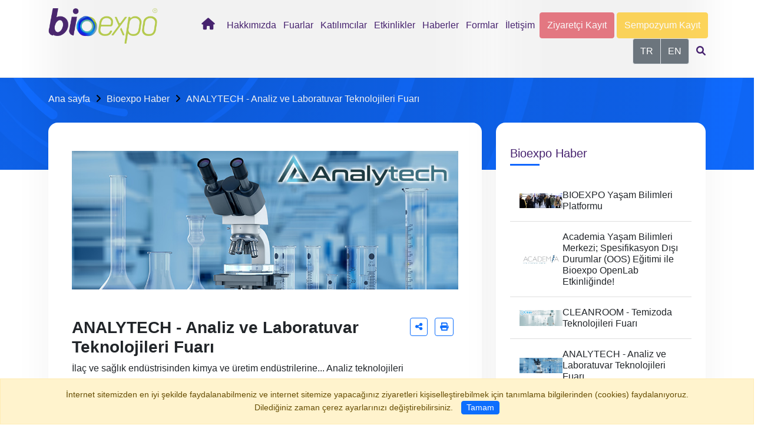

--- FILE ---
content_type: text/html; charset=UTF-8
request_url: https://bioexpo.com.tr/analytech-analiz-ve-laboratuvar-teknolojileri-fuari
body_size: 11661
content:
<!doctype html>
<html lang="tr" class="loading" id="outer-wrap">

<head prefix="og: http://ogp.me/ns#">
	<meta charset="UTF-8"/>
    <meta name="description" content="Açıklama (Meta Description)"/>
    <meta name="google-site-verification" content=""/>
    <title>Haberler - Bioexpo Haber</title>
    <meta name="robots" content="index,follow"/>
    <meta name="keywords" content="analytech,analiz,ve,laboratuvar,teknolojileri,fuarı"/>
    <meta name="viewport" content="width=device-width, initial-scale=1"/>
    <meta http-equiv="X-UA-Compatible" content="IE=edge"/>
	<!--facebook -->
    <meta property="fb:app_id" content=""/>
    <meta property="og:site_name" content="Akdeniz Reklamcılık Tanıtım Hiz. Tic. A.Ş."/>
    <meta property="og:url" content="https://www.bioexpo.com.tr/analytech-analiz-ve-laboratuvar-teknolojileri-fuari"/>
    <meta property="og:type" content="article"/>
    <meta property="og:title" content="ANALYTECH - Analiz ve Laboratuvar Teknolojileri Fuarı"/>
    <meta property="og:description" content="Açıklama (Meta Description)"/>
    <meta property="og:image" content="https://www.akdeniztanitim.com/images/articles/large/anl_at_kapak_2020.jpg"/>
    <meta property="og:image:width" content="0"/>
    <meta property="og:image:height" content="0"/>
    <meta property="og:image:alt" content="ANALYTECH - Analiz ve Laboratuvar Teknolojileri Fuarı"/>    
    <!-- twitter -->
    <meta name="twitter:url" content="https://www.bioexpo.com.tr/analytech-analiz-ve-laboratuvar-teknolojileri-fuari"/>
    <meta name="twitter:card" content="summary_large_image"/>
    <meta name="twitter:title" content="ANALYTECH - Analiz ve Laboratuvar Teknolojileri Fuarı"/>
    <meta name="twitter:description" content="Açıklama (Meta Description)"/>
    <meta name="twitter:image" content="https://www.akdeniztanitim.com/images/articles/large/anl_at_kapak_2020.jpg"/>
    <meta name="twitter:image:alt" content="ANALYTECH - Analiz ve Laboratuvar Teknolojileri Fuarı"/>
    <!--styles-->
    <link href="views/css/catalog-default.css" rel="stylesheet"/>
    <link href="uploads/fav.png" rel="icon" type="image/png"/>
	
	
	
	
</head>
<body id="inner-wrap">
	<!-- jquery & bootstrap libs -->
<script src="app/libraries/jquery/3.5.1/jquery.min.js"></script>
<script src="app/libraries/bootstrap/5.2.0/js/bootstrap.bundle.min.js"></script>
<link href="app/libraries/bootstrap/5.2.0/css/bootstrap.min.css" rel="stylesheet">

<!-- dark mode -->
<!-- <link href="https://cdn.jsdelivr.net/npm/bootstrap-dark-5@1.1.3/dist/css/bootstrap-nightshade.min.css" rel="stylesheet"> -->
<!-- <script src="https://cdn.jsdelivr.net/npm/bootstrap-dark-5@1.1.3/dist/js/darkmode.min.js"></script> -->

<!--google font-->
<link rel="preconnect" href="https://fonts.googleapis.com">
<link rel="preconnect" href="https://fonts.gstatic.com" crossorigin>
<link href="https://fonts.googleapis.com/css2?family=Titillium+Web:wght@200;400&display=swap" rel="stylesheet">

<!--aos preload-->
<link rel="preload" href="app/libraries/aos/aos.min.css" as="style" onload="this.onload=null; this.rel='stylesheet'"> 
<noscript><link rel="stylesheet" href="app/libraries/aos/aos.min.css"></noscript>

<div class="loader"></div>
<header class="row-default--">
    <div id="sm-top" role="banner" class="clearfix">
		<div id="nav-open-btn" class="nav-btn" onclick="togglemenubar(this)"><div class="sm-1"></div><div class="sm-2"></div><div class="sm-3"></div></div>
        <div class="hd-container-logo clearfix">
			<a title="Akdeniz Reklamcılık Tanıtım Hiz. Tic. A.Ş." href="https://www.bioexpo.com.tr/">
				<img data-src="uploads/bioexpo.png" class="fit-contain lazyload blur-up hd-logo-size-mobile" alt="Akdeniz Reklamcılık Tanıtım Hiz. Tic. A.Ş."  width="100" height="100" >
			</a>
		</div>
    </div>

    <div class="hd-container-block d-none">
        <div class="container my-0">
            <div class="row">
				<ul class="col-6 my-auto hd-contacts text-start d-none d-lg-block">
					<!-- begin languages -- ><li><a href="article.php?article_id=353&language_code=en">EN</a></li><! -- end languages -->
					
					
					
					
					
					
					
				</ul>
				<ul class="col-3 my-auto hd-contacts text-end d-none d-lg-block">
					
					
					
					
					
					
					
					
					
					
					
					
					
					
					
				</ul>
                <!-- begin header_member_block -- >
                <ul class="col-3 my-auto hd-contacts text-end d-none d-lg-block">
                    <! -- begin header_login_form -- >
                    <li><a href="userlogin.php"><i class="fas fa-sign-in-alt me-2"></i>Giriş</a></li>
                    <! -- end header_login_form -- >
                    <! -- begin header_logout_form -- >
                    <li><a href="userhome.php"><i class="fa fa-user me-2"></i></a></li>
                    <li>|</li>
                    <li><a class="text-uppercase" href="userhome.php?operation=logout"><i class="fas fa-sign-out-alt text-danger me-2"></i>Çıkış</a></li>
                    <! -- end header_logout_form -- >
                    <! -- begin header_basket_block -- ><li><a href="basket" class="basket-modal-box" id="basket-info" title="Sepet"><i class="fas fa-shopping-cart me-2"></i></a></li>
					<! -- end header_basket_block -- >
                </ul>
                <! -- end header_member_block -->
            </div>
        </div>
    </div>
    
    
    
    <nav id="main-nav" class="affix-static">
    	<div class="container my-0">
            <ul class="row row-backgroud-hd-remove">
                
                <li class="col-md-2 text-start d-md-block d-none">
                    <div class="hd-container-logo">
                        <div class="text-start navbar-logo clearfix">
							<a title="Akdeniz Reklamcılık Tanıtım Hiz. Tic. A.Ş." href="https://www.bioexpo.com.tr/">
								<img data-src="uploads/bioexpo.png" class="fit-contain lazyload blur-up hd-logo-size" alt="Akdeniz Reklamcılık Tanıtım Hiz. Tic. A.Ş."  width="100" height="100" >
							</a>
						</div>
                    </div>  
                </li>
                
                <li class="col-md-10 px-2">
                    <div id="main-menu-container" class="text-end">
                        
				
						<ul id="main-menu" class="list-unstyled hd-menu sm sm-menu clearfix"><!-- sm-rtl sm-vertical -->
                            

							<li class="d-md-none d-block my-4 px-3">
								<form action="search.php" method="GET" class="btn-group">
									<label><span class="sr-only">Site içi arama yap...</span></label>
									<div class="input-group btn-group">
										<input type="search" class="form-control form-control-lg" name="q" value="" placeholder=" Site içi arama yap... ">
										<div class="btn-group">
											<button class="btn btn-secondary btn-lg" type="submit"> <i class="fa fa-search"></i><span class="sr-only">Ara</span></button>
										</div>
									</div>
								</form>
							</li>
                            
                            <li>
                                <a class="" href="index.php" target="_self" >
                                    <span><i class="fa-solid fa-house"></i><span class="sr-only">Ana Sayfa</span></span>
                                    
                                </a>
                            
                            </li>
                            
                            <li>
                                <a class="" href="hakkimizda"  >
                                    
                                    <span>Hakkımızda</span>
                                </a>
                            
                            </li>
                            
                            <li>
                                <a class="" href="fuarlarimiz"  >
                                    
                                    <span>Fuarlar</span>
                                </a>
                            
                            </li>
                            
                            <li>
                                <a class="" href="firmalar-urunler-" target="_self" >
                                    
                                    <span>Katılımcılar</span>
                                </a>
                            
                            </li>
                            
                            <li>
                                <a class="" href="etkinlikler"  >
                                    
                                    <span>Etkinlikler</span>
                                </a>
                            
                            </li>
                            
                            <li>
                                <a class="" href="bioexpohaber"  >
                                    
                                    <span>Haberler</span>
                                </a>
                            
                            </li>
                            
                            <li>
                                <a class="" href="forms"  >
                                    
                                    <span>Formlar</span>
                                </a>
                            
                            </li>
                            
                            <li>
                                <a class="" href="contact"  >
                                    
                                    <span>İletişim</span>
                                </a>
                            
                            </li>
                            
							
										
                            
							
							<li><button type="button" class="btn btn-sm btn-danger disabled"><a class="text-white" href="#register">Ziyaretçi Kayıt</a></button></li>
							<li><button type="button" class="btn btn-sm btn-warning disabled"><a class="text-white" href="#etkinlik-kayit-formu">Sempozyum Kayıt</a></button></li>
							
							
							<li class="btn-group rounded-4 d-none">
								
								<button type="button" class="btn btn-sm btn-outline-dark"><a href="userlogin.php">Giriş</a></button>
								
								
								
								
								
							</li>
							

							
							
							
							<li class="btn-group">
							
							<button type="button" class="btn btn-sm btn-secondary border">
								<a class="text-white" href="article.php?article_id=353&language_code=tr">TR</a>
							</button>
							
							<button type="button" class="btn btn-sm btn-secondary border">
								<a class="text-white" href="article.php?article_id=353&language_code=en">EN</a>
							</button>
							
							</li>
							
							

							<li><a class="ps-2" href="#" data-bs-toggle="collapse" data-bs-target="#search-block" aria-expanded="false" aria-controls="search-block"><em class="fas fa-search"></em><span class="sr-only">Ara</span></a></li>
							
                        </ul>
                        <span id="nav-close-btn"></span>
                    </div>
                </li>
            </ul>
		
        </div>
        
        <div class="collapse hd-search" id="search-block">
            <div class="text-center py-5 text-white">
            <form action="search.php" method="GET" class="btn-group">
				<label><span class="sr-only">Site içi arama yap...</span></label>
                <div class="input-group btn-group">
                    <input type="search" class="form-control form-control-lg" name="q" value="" placeholder=" Site içi arama yap... ">
                    <div class="btn-group">
                        <button class="btn btn-secondary btn-lg" type="submit"> <i class="fa fa-search"></i><span class="sr-only">Ara</span></button>
                    </div>
                </div>
            </form>
            </div>
        </div> 

		<div class="d-block d-md-none px-2 overflow-hidden">
			<div class="hd-contact clearfix">
				<ul class="list-group list-group-flush">
					<li  class="list-group-item h4">Akdeniz Reklamcılık Tanıtım ve Fuar Hizmetleri Ltd. Şti.</li>
					<li class="list-group-item"><i class="fas fa-map-marked-alt me-2"></i>Mehmet Akif Mah. Şahinbey Cad No: 59 <br> Hacıtevfikoğulları İş Merkezi D:12<br> Çekmeköy  - 34782 - İSTANBUL<br></li>
					
					
					
					
					
					<li class="list-group-item"><i class="fas fa-paper-plane me-2"></i><span id="e620069989">[protected email address]</span><script>/*<![CDATA[*/var a="IwZqtGc.S6uEpv8jDzHKCU4bfT2yraOB-khWNVx5se9gAPdiY3XmQ@0JR7L+Fon_lM1";var b=a.split("").sort().join("");var c="30dJvMeRPlZgJ@";var d="";for(var e=0;e<c.length;e++)d+=b.charAt(a.indexOf(c.charAt(e)));document.getElementById("e620069989").innerHTML="<a href=\"mailto:"+d+"\">"+d+"</a>"/*]]>*/</script></li>
				</ul>
				<ul class="list-group list-group-flush">
					<li class="list-group-item"><a rel="noopener nofollow" target="_blank" alt="facebook" href=https://www.facebook.com/profile.php?id=100075911965690><i class="fa-facebook fab me-2"></i>facebook</a></li>
					<li class="list-group-item"><a rel="noopener nofollow" target="_blank" alt="twitter" href=https://twitter.com/Bioexpoistanbul?t=z7Wc0-zhpW04SywDWtQedw&s=09><i class="fa-twitter fab me-2"></i>twitter</a></li>
					<li class="list-group-item"><a rel="noopener nofollow" target="_blank" alt="linkedin" href=https://www.linkedin.com/company/bioexpoistanbul/><i class="fa-linkedin fab me-2"></i>linkedin</a></li>
					<li class="list-group-item"><a rel="noopener nofollow" target="_blank" alt="instagram" href=https://www.instagram.com/bioexpoistanbul/><i class="fa-instagram fab me-2"></i>instagram</a></li>
					
					
					<li class="list-group-item"><a rel="noopener nofollow" target="_blank" alt="youtube" href=https://www.youtube.com/@bioexpoonline6634/featured><i class="fa-youtube fab me-2"></i>youtube</a></li>
					
					
					
					
					
					
					
					
				</ul>
			</div>
		</div>
		
    </nav>

    
</header>

<div class="modal show---" tabindex="-1" role="dialog" aria-hidden="true" id="basket-modal">
    <div class="modal-dialog modal-dialog-centered" role="document">
        <div class="modal-content">
            <div class="modal-header bg-light">
                <h2 class="modal-title h4 m-0">Sepet</h2>
                <button type="button" class="close-basket-modal btn btn-secondary btn-sm" data-bs-dismiss="modal"><i class="fas fa-times me-2"></i>Kapat</button>
            </div>
            <div class="modal-body p-0">
                <div id="basket-results"></div>
            </div>
        </div>
    </div>
</div>    




<style>
        /* Fixed language selector styling */
        .language-selector {
            position: fixed;
            bottom: 40px;
            left: 40px;
            z-index: 1050; /* Bootstrap'in navbar'ından yüksek z-index */
            transition: all 0.3s ease;
            display: flex;
            flex-direction: column;
            gap: 5px;
        }
        
        /* Hover efekti */
        .language-selector:hover {
            transform: translateY(-2px);
            box-shadow: 0 4px 8px rgba(0,0,0,0.2);
        }
        
        /* Link stilini düzeltme */
        .language-selector a {
            text-decoration: none !important;
        }
        
        /* Responsive tasarım için */
        @media (max-width: 768px) {
            .language-selector {
                bottom: 10px;
                left: 10px;
                font-size: 0.875rem;
				display: none;
            }
			
        }
        
      
    </style>
	<main data-sticky_parent>
		<div class="row-top">
			<div class="container-fluid p-0 m-0">
				<div class="row">
				<div class="col-md-12"><div class="position-relative clearfix" id="c-title-top">
	<div class="container">
		<div class="rel">

			<!-- <h2><span class="title text-white shadow-text-sm">Bioexpo Haber</span></h2> -->

			
			<div class="d-none d-md-block ">
				<ul class="breadcrumb clearfix">
					
					<li class=""><a href="prosigma">Ana sayfa</a></li><li class=""><a href="bioexpohaber">Bioexpo Haber</a></li><li class="treeItemLast"><a href="analytech-analiz-ve-laboratuvar-teknolojileri-fuari">ANALYTECH - Analiz ve Laboratuvar Teknolojileri Fuarı</a></li>
				</ul>
			</div>
		</div>
	</div>

	
	
</div>

	

<div class="container">
	<div class="category-desc">
		 
	</div>
</div>


<div class="container">		
	
</div>
</div>
				</div>
			</div>
		</div>
		<div class="row-default">
			<div class="container">
				<div class="row article-list">
				<div class="col-md-8 order-1-- order-md-1--"><div class="bg-white p-4 rounded-4 shadow-default"><div id="detail" class="bg-white p-3 py-4 mb-4">
	
	

	
	<div class="row" id="print-content">
		

        <div class="col-md-12 mb-4">
            
            <figure class="mb-4 large clearfix">
                <a href="https://www.akdeniztanitim.com/images/articles/large/anl_at_kapak_2020.jpg" data-toggle="lightbox" data-gallery="article-gallery" data-caption="ANALYTECH - Analiz ve Laboratuvar Teknolojileri Fuarı"><img lass="fit-contain lazyload blur-up" src="https://www.akdeniztanitim.com/images/articles/large/anl_at_kapak_2020.jpg" data-src="https://www.akdeniztanitim.com/images/articles/large/anl_at_kapak_2020.jpg" alt="ANALYTECH - Analiz ve Laboratuvar Teknolojileri Fuarı"  width="100" height="100"  /></a>
                
            </figure>
            
	
              
        </div>

		<div class="col-md-12 mb-4">
			<div class="d-print-none float-md-end float-none">
				<div class="clearfix small mb-3 d-none"><span class="text-secondary text-uppercase d-block">30 Ekim  Pazar</span></div>
				
				<button type="button" class="btn btn-outline-primary btn-sm me-2 mb-2" data-bs-toggle="modal" data-bs-target="#share-article"><i class="fas fa-share-alt" title="Paylaş"></i></button>
				<div class="modal fade" id="share-article" tabindex="-1" role="dialog" aria-hidden="true">
					<div class="modal-dialog modal-dialog-centered modal-md" role="document" style="position:relative; z-index:99000">
						<div class="modal-content">
							<div class="modal-header px-4 py-2">
								<h5 class="modal-title">Paylaş</h5>
								<button type="button" class="btn-close" data-bs-dismiss="modal" aria-label="Kapat"><span class="sr-only">Kapat</span></button>
							</div>
							<div class="modal-body">
								<div class="d-print-none my-2">
									<div class="row ms-0 me-0 share">
										<div class="col p-2"><a class="text-dark" href="https://facebook.com/sharer/sharer.php?u=https://www.bioexpo.com.tr/analytech-analiz-ve-laboratuvar-teknolojileri-fuari" rel="nofollow"  target="_blank" title="Facebook"><i class="fa-facebook fa-2x fab"></i></a></div>
										<div class="col p-2"><a class="text-dark" href="https://twitter.com/intent/tweet?text=ANALYTECH - Analiz ve Laboratuvar Teknolojileri Fuarı&amp;url=https://www.bioexpo.com.tr/analytech-analiz-ve-laboratuvar-teknolojileri-fuari" rel="nofollow" target="_blank" title="Twitter"><i class="fa-twitter fa-2x fab"></i></a></div>
										<div class="col p-2"><a class="text-dark" href="https://linkedin.com/cws/share?url=https://www.bioexpo.com.tr/analytech-analiz-ve-laboratuvar-teknolojileri-fuari" rel="nofollow" target="_blank" title="Linkedin"><i class="fa-linkedin fa-2x fab"></i></a></div>
										<div class="col p-2"><a class="text-dark" href="https://www.pinterest.com/pin/create/bookmarklet/?url=https://www.bioexpo.com.tr/analytech-analiz-ve-laboratuvar-teknolojileri-fuari&title-of-the-pin=ANALYTECH - Analiz ve Laboratuvar Teknolojileri Fuarı&media=https://www.akdeniztanitim.com/images/articles/large/anl_at_kapak_2020.jpg&is_video=false&description=Açıklama (Meta Description)" rel="nofollow" target="_blank" title="Pinterest"><i class="fab fa-2x fa-pinterest"></i></a></div>
										<div class="col p-2"><a class="text-dark" href="https://www.facebook.com/dialog/send?link=https://www.bioexpo.com.tr/analytech-analiz-ve-laboratuvar-teknolojileri-fuari&app_id=&redirect_uri=https://www.bioexpo.com.tr/analytech-analiz-ve-laboratuvar-teknolojileri-fuari" rel="nofollow" target="_blank" title="Facebook Messenger"><i class="fab fa-2x fa-facebook-messenger"></i></a></div>
										<div class="col p-2 d-block d-md-none"><a class="text-dark" href="whatsapp://send?text=ANALYTECH - Analiz ve Laboratuvar Teknolojileri Fuarı https://www.bioexpo.com.tr/analytech-analiz-ve-laboratuvar-teknolojileri-fuari" data-action="share/whatsapp/share" rel="nofollow" target="_blank" title="Whatsapp"><i class="fab fa-2x fa-whatsapp-square"></i></a></div>
										<div class="col p-2 d-none d-md-block"><a class="text-dark" href="https://wa.me/?text=ANALYTECH - Analiz ve Laboratuvar Teknolojileri Fuarı https://www.bioexpo.com.tr/analytech-analiz-ve-laboratuvar-teknolojileri-fuari" data-action="share/whatsapp/share" rel="nofollow" target="_blank" title="Whatsapp"><i class="fa-whatsapp fa-2x fab"></i></a></div>
										<div class="col p-2 d-block d-md-none"><a class="text-dark" href="sms:?body=https://www.bioexpo.com.tr/analytech-analiz-ve-laboratuvar-teknolojileri-fuari" rel="nofollow" target="_blank" title="SMS"><i class="fas fa-2x fa-sms"></i></a></div>
										<div class="col p-2"><a class="text-dark" href="mailto:?subject=ANALYTECH - Analiz ve Laboratuvar Teknolojileri Fuarı&body=Açıklama (Meta Description) https://www.bioexpo.com.tr/analytech-analiz-ve-laboratuvar-teknolojileri-fuari" rel="nofollow" target="_blank" title="Email"><i class="fas fa-2x fa-envelope"></i></a></div>
									</div>
								 </div>
							</div>
						</div>
					</div>
				</div>
				
				<!-- print content --><button class="btn btn-outline-primary btn-sm me-2 mb-2" title="Sayfayı Yazdır" onclick="jQuery.print('#print-content')"><i class="fas fa-print"></i></button><!-- print content -->
			</div>
			<h2 class="h3 fw-bold">ANALYTECH - Analiz ve Laboratuvar Teknolojileri Fuarı</h2>
			
			<div class="column-count-1 mb-4">
				<div class="clearfix mb-4"><p>İlaç ve sağlık endüstrisinden kimya ve üretim endüstrilerine... Analiz teknolojileri kapsamındaki uygulamalara donanım ve hizmet üreten bütün uzmanlar, konunun Türkiye’deki "<strong>teknoloji ve ihtisas fuarında</strong>" biraraya geliyorlar. Son derece geniş bir sektörel alana yayılan LAB endüstrisi, temel araştırma-geliştirme faaliyetlerinden, ileri teknolojiyle üretilmiş son ürünlere kadar, en gelişmiş know-how ve uygulamaları ile sektör uzmanlarının karşısında buluşuyorlar. Uzmanlar, Analitik ve Laboratuvar alanında eğitimden endüstriye, sağlıktan enerjiye, ürün geliştirmeden üretim proseslerine, Ar-Ge'den kalite kontrole, birbirinden farklı sektörel alanlar için geliştirdiği teknoloji ve bilgi birikimini fuarda çeşitli sergileme, etkinlik ve sunumlar ile aktarıyorlar.<br /><br /><strong>14-16 Ekim 2026<br />ICEC - Lütfi Kırdar Uluslararası Kongre ve Sergi Sarayı - İstanbul</strong><br /><br />Web: <a href="http://www.expoanalytech.com">www.expoanalytech.com</a></p></div>
			</div>
			
		</div>

		
	
		<div class="col-12 mb-4">
			<div class="column-count-1 mb-4">
				<div class="clearfix mb-4"></div>
			</div>
		</div>


		
		<!-- <ul class="nav nav-tabs mb-3" id="myTab" role="tablist"> -->
			<!-- <li class="nav-item"><a class="nav-link active" id="home-tab" data-bs-toggle="tab" href="#detail" role="tab" aria-controls="detail" aria-selected="true"><h6><strong>Detay</strong></h6></a></li> -->
			<!-- <li class="nav-item"><a class="nav-link" id="profile-tab" data-bs-toggle="tab" href="#document" role="tab" aria-controls="document" aria-selected="false"><h6><strong>Dokümanlar</strong></h6></a></li> -->
			<!-- <li class="nav-item"><a class="nav-link" id="profile-tab" data-bs-toggle="tab" href="#video" role="tab" aria-controls="video" aria-selected="false"><h6><strong>Video</strong></h6></a></li> -->
			<!-- <li class="nav-item"><a class="nav-link" id="profile-tab" data-bs-toggle="tab" href="#images" role="tab" aria-controls="images" aria-selected="false"><h6><strong>Uygulama Resimleri</strong></h6></a></li> -->
		<!-- </ul> -->
		<!-- <div class="tab-content mb-5" id="myTabContent"> -->
			<!-- <div class="tab-pane fade show active" id="detail" role="tabpanel" aria-labelledby="detail-tab">...</div> -->
			<!-- <div class="tab-pane fade" id="document" role="tabpanel" aria-labelledby="document-tab">...</div> -->
			<!-- <div class="tab-pane fade" id="video" role="tabpanel" aria-labelledby="document-tab">...</div> -->
			<!-- <div class="tab-pane fade" id="images" role="tabpanel" aria-labelledby="multimedia-tab">....</div> -->
		<!-- </div>         -->
			

		<div class="col-12 mb-4">
			
			
			
			
			
					
		</div>

        <div class="col-12">
			<hr>
			<div class="sr-only-- clearfix">
			<span class="btn btn-secondary btn-sm me-3 mb-2 d-none">Etiketler</span><a class="btn sr-only btn-outline-secondary btn-sm me-2 mb-2" href="search.php?q=analytech"><small>#analytech</small></a><a class="btn sr-only btn-outline-secondary btn-sm me-2 mb-2" href="search.php?q=analiz"><small>#analiz</small></a><a class="btn sr-only btn-outline-secondary btn-sm me-2 mb-2" href="search.php?q=ve"><small>#ve</small></a><a class="btn sr-only btn-outline-secondary btn-sm me-2 mb-2" href="search.php?q=laboratuvar"><small>#laboratuvar</small></a><a class="btn sr-only btn-outline-secondary btn-sm me-2 mb-2" href="search.php?q=teknolojileri"><small>#teknolojileri</small></a><a class="btn sr-only btn-outline-secondary btn-sm me-2 mb-2" href="search.php?q=fuar%C4%B1"><small>#fuarı</small></a>
			</div>
			<div class="small text-secondary my-2"><i class="fas fa-book-reader me-2"></i>İçerik 52949 kez listelendi</div>
			
		</div>
	</div>

</div>


</div></div>
				<div class="col-md-4 order-2-- order-md-2--"><div class="bg-white p-4 rounded-4 shadow-default"><div data-sticky_column><div class="mb-5 mt-3">
	<div class="box-intro-6 mb-4">
		<h2><span class="title h5"><a href="bioexpohaber">Bioexpo Haber</a></span></h2>
	</div>
    <div class="list-group list-group-flush w-auto mb-4">
    
	<a href="bioexpo-yasam-bilimleri-platformu" class="list-group-item list-group-item-action d-flex gap-3 py-3">	
		<figure class="d-flex m-0"><img data-src="https://www.bioexpo.com.tr/uploads/manset/bioexpo26_homepage.jpg" class="fit-contain lazyload blur-up" alt="BIOEXPO Yaşam Bilimleri Platformu"  width="100" height="100" /></figure>
		
		<div class="d-flex gap-2 w-100 justify-content-between">
			<div>
			<h6 class="mb-0">BIOEXPO Yaşam Bilimleri Platformu</h6>
			
			<!--small class="opacity-50 text-nowrap">24 Ksm, 2022</small-->
			</div>
		</div>
	</a>
    
	<a href="academia-yasam-bilimleri-merkezi-spesifikasyon-disi-durumlar-oos-egitimi-ile-bioexpo-openlab-etkinliginde" class="list-group-item list-group-item-action d-flex gap-3 py-3">	
		<figure class="d-flex m-0"><img data-src="https://www.bioexpo.com.tr/uploads/__icerik/Academia/academia.webp" class="fit-contain lazyload blur-up" alt="Academia Yaşam Bilimleri Merkezi; Spesifikasyon Dışı Durumlar (OOS) Eğitimi ile Bioexpo OpenLab Etkinliğinde!"  width="100" height="100" /></figure>
		
		<div class="d-flex gap-2 w-100 justify-content-between">
			<div>
			<h6 class="mb-0">Academia Yaşam Bilimleri Merkezi; Spesifikasyon Dışı Durumlar (OOS) Eğitimi ile Bioexpo OpenLab Etkinliğinde!</h6>
			
			<!--small class="opacity-50 text-nowrap">15 Eki, 2023</small-->
			</div>
		</div>
	</a>
    
	<a href="cleanroom-temizoda-teknolojileri-fuari" class="list-group-item list-group-item-action d-flex gap-3 py-3">	
		<figure class="d-flex m-0"><img data-src="https://www.bioexpo.com.tr/uploads/Resimler/cln_at_kapak26_detay_tr.jpg" class="fit-contain lazyload blur-up" alt="CLEANROOM - Temizoda Teknolojileri Fuarı"  width="100" height="100" /></figure>
		
		<div class="d-flex gap-2 w-100 justify-content-between">
			<div>
			<h6 class="mb-0">CLEANROOM - Temizoda Teknolojileri Fuarı</h6>
			
			<!--small class="opacity-50 text-nowrap">30 Eki, 2022</small-->
			</div>
		</div>
	</a>
    
	<a href="analytech-analiz-ve-laboratuvar-teknolojileri-fuari" class="list-group-item list-group-item-action d-flex gap-3 py-3">	
		<figure class="d-flex m-0"><img data-src="https://www.akdeniztanitim.com/images/articles/large/anl_at_kapak_2020.jpg" class="fit-contain lazyload blur-up" alt="ANALYTECH - Analiz ve Laboratuvar Teknolojileri Fuarı"  width="100" height="100" /></figure>
		
		<div class="d-flex gap-2 w-100 justify-content-between">
			<div>
			<h6 class="mb-0">ANALYTECH - Analiz ve Laboratuvar Teknolojileri Fuarı</h6>
			
			<!--small class="opacity-50 text-nowrap">30 Eki, 2022</small-->
			</div>
		</div>
	</a>
    
	<a href="iso14644-bioquest-bilgi-yarismasina-egitim-sponsoru-olarak-destek-veriyor" class="list-group-item list-group-item-action d-flex gap-3 py-3">	
		<figure class="d-flex m-0"><img data-src="https://www.bioexpo.com.tr/uploads/__icerik/ISO14644/iso14644.webp" class="fit-contain lazyload blur-up" alt="ISO14644.COM, BIOEXPO’nun Bilgi Yarışması BIOQUEST'te Genç Bilim İnsanlarına Destek Veriyor!"  width="100" height="100" /></figure>
		
		<div class="d-flex gap-2 w-100 justify-content-between">
			<div>
			<h6 class="mb-0">ISO14644.COM, BIOEXPO’nun Bilgi Yarışması BIOQUEST'te Genç Bilim İnsanlarına Destek Veriyor!</h6>
			
			<!--small class="opacity-50 text-nowrap">27 Eyl, 2023</small-->
			</div>
		</div>
	</a>
    
	<a href="biotecnica-biyoteknoloji-yasam-bilimleri-ve-endustrileri-fuari" class="list-group-item list-group-item-action d-flex gap-3 py-3">	
		<figure class="d-flex m-0"><img data-src="https://www.akdeniztanitim.com/images/articles/large/bio_at_kapak2020.jpg" class="fit-contain lazyload blur-up" alt="BIOTECNICA - Biyoteknoloji, Yaşam Bilimleri ve Endüstrileri Fuarı"  width="100" height="100" /></figure>
		
		<div class="d-flex gap-2 w-100 justify-content-between">
			<div>
			<h6 class="mb-0">BIOTECNICA - Biyoteknoloji, Yaşam Bilimleri ve Endüstrileri Fuarı</h6>
			
			<!--small class="opacity-50 text-nowrap">30 Eki, 2022</small-->
			</div>
		</div>
	</a>
    
	<a href="pharmanext-ilac-endustrisi-teknolojileri-ve-bilesenleri-fuari-1" class="list-group-item list-group-item-action d-flex gap-3 py-3">	
		<figure class="d-flex m-0"><img data-src="https://www.bioexpo.com.tr/uploads/Resimler/phr_at_kapak_2026.jpg" class="fit-contain lazyload blur-up" alt="PHARMANEXT - İlaç Endüstrisi, Teknolojileri ve Bileşenleri Fuarı"  width="100" height="100" /></figure>
		
		<div class="d-flex gap-2 w-100 justify-content-between">
			<div>
			<h6 class="mb-0">PHARMANEXT - İlaç Endüstrisi, Teknolojileri ve Bileşenleri Fuarı</h6>
			
			<!--small class="opacity-50 text-nowrap">30 Eki, 2022</small-->
			</div>
		</div>
	</a>
    
	<a href="bioinformy" class="list-group-item list-group-item-action d-flex gap-3 py-3">	
		<figure class="d-flex m-0"><img data-src="https://www.bioexpo.com.tr/uploads/__icerik/Bioinformy/bioinformy%20.webp" class="fit-contain lazyload blur-up" alt="OpenLab Sponsorumuz Bioinformy, Biyoinformatik için R Programlamaya Giriş Eğitimi Veriyor!"  width="100" height="100" /></figure>
		
		<div class="d-flex gap-2 w-100 justify-content-between">
			<div>
			<h6 class="mb-0">OpenLab Sponsorumuz Bioinformy, Biyoinformatik için R Programlamaya Giriş Eğitimi Veriyor!</h6>
			
			<!--small class="opacity-50 text-nowrap">26 Eyl, 2023</small-->
			</div>
		</div>
	</a>
    
	<a href="bioquest-bilgi-yarismasinin-egitim-sponsoru-bioinformy-oldu" class="list-group-item list-group-item-action d-flex gap-3 py-3">	
		<figure class="d-flex m-0"><img data-src="https://www.bioexpo.com.tr/uploads/__icerik/Bioinformy/bioinformy.webp" class="fit-contain lazyload blur-up" alt="BIOQUEST Bilgi Yarışmasının Eğitim Sponsoru Bioinformy Oldu!"  width="100" height="100" /></figure>
		
		<div class="d-flex gap-2 w-100 justify-content-between">
			<div>
			<h6 class="mb-0">BIOQUEST Bilgi Yarışmasının Eğitim Sponsoru Bioinformy Oldu!</h6>
			
			<!--small class="opacity-50 text-nowrap">23 Eyl, 2023</small-->
			</div>
		</div>
	</a>
    
	<a href="gida-endustrisinde-temizodalarin-farki-nedir-ve-gida-temizodasi-nasil-tasarlanmalidir" class="list-group-item list-group-item-action d-flex gap-3 py-3">	
		<figure class="d-flex m-0"><img data-src="https://www.bioexpo.com.tr/uploads/__icerik/dosya2_1.jpg" class="fit-contain lazyload blur-up" alt="Gıda Endüstrisinde Temizodaların Farkı Nedir ve Gıda Temizodası Nasıl Tasarlanmalıdır?"  width="100" height="100" /></figure>
		
		<div class="d-flex gap-2 w-100 justify-content-between">
			<div>
			<h6 class="mb-0">Gıda Endüstrisinde Temizodaların Farkı Nedir ve Gıda Temizodası Nasıl Tasarlanmalıdır?</h6>
			
			<!--small class="opacity-50 text-nowrap">29 Ağu, 2023</small-->
			</div>
		</div>
	</a>
    
	<a href="saglik-tesisi-tasarimlarinda-kontaminasyonun-onemi" class="list-group-item list-group-item-action d-flex gap-3 py-3">	
		<figure class="d-flex m-0"><img data-src="https://www.akdeniztanitim.com/multimedia/banners/Hijyen%20HVAC%20uygulamas%C4%B1300.jpg" class="fit-contain lazyload blur-up" alt="SAĞLIK TESİSİ TASARIMLARINDA KONTAMİNASYONUN ÖNEMİ"  width="100" height="100" /></figure>
		
		<div class="d-flex gap-2 w-100 justify-content-between">
			<div>
			<h6 class="mb-0">SAĞLIK TESİSİ TASARIMLARINDA KONTAMİNASYONUN ÖNEMİ</h6>
			
			<!--small class="opacity-50 text-nowrap">20 Nis, 2020</small-->
			</div>
		</div>
	</a>
    
	<a href="covid-19-ve-solunum-cihazlarinin-sterilizasyonu" class="list-group-item list-group-item-action d-flex gap-3 py-3">	
		<figure class="d-flex m-0"><img data-src="https://www.akdeniztanitim.com/multimedia/banners/Resim1.jpg" class="fit-contain lazyload blur-up" alt="COVID-19 VE SOLUNUM CİHAZLARININ STERİLİZASYONU"  width="100" height="100" /></figure>
		
		<div class="d-flex gap-2 w-100 justify-content-between">
			<div>
			<h6 class="mb-0">COVID-19 VE SOLUNUM CİHAZLARININ STERİLİZASYONU</h6>
			
			<!--small class="opacity-50 text-nowrap">20 Nis, 2020</small-->
			</div>
		</div>
	</a>
    
	<a href="coronavirusle-topyekun-mucadeleye-bogazici-destegi" class="list-group-item list-group-item-action d-flex gap-3 py-3">	
		<figure class="d-flex m-0"><img data-src="https://www.akdeniztanitim.com/multimedia/banners/lab67543.jpg" class="fit-contain lazyload blur-up" alt="CORONAVİRÜSLE TOPYEKÜN MÜCADELEYE BOĞAZİÇİ DESTEĞİ"  width="100" height="100" /></figure>
		
		<div class="d-flex gap-2 w-100 justify-content-between">
			<div>
			<h6 class="mb-0">CORONAVİRÜSLE TOPYEKÜN MÜCADELEYE BOĞAZİÇİ DESTEĞİ</h6>
			
			<!--small class="opacity-50 text-nowrap">20 Nis, 2020</small-->
			</div>
		</div>
	</a>
    
	<a href="uzaktan-egitim-724-ogrenme-imkani-verir" class="list-group-item list-group-item-action d-flex gap-3 py-3">	
		<figure class="d-flex m-0"><img data-src="https://www.akdeniztanitim.com/multimedia/banners/mr-3025-online-learning-vs-traditional.jpg" class="fit-contain lazyload blur-up" alt="UZAKTAN EĞİTİM 7/24 ÖĞRENME İMKANI VERİR"  width="100" height="100" /></figure>
		
		<div class="d-flex gap-2 w-100 justify-content-between">
			<div>
			<h6 class="mb-0">UZAKTAN EĞİTİM 7/24 ÖĞRENME İMKANI VERİR</h6>
			
			<!--small class="opacity-50 text-nowrap">20 Nis, 2020</small-->
			</div>
		</div>
	</a>
    
	<a href="bradyprinter-m611-mobil-yazicilar" class="list-group-item list-group-item-action d-flex gap-3 py-3">	
		<figure class="d-flex m-0"><img data-src="https://www.akdeniztanitim.com/multimedia/banners/BradyPrinter_M611_phone_lab_B494_app04_lowres.jpg" class="fit-contain lazyload blur-up" alt="BRADYPRINTER M611 MOBİL YAZICILAR"  width="100" height="100" /></figure>
		
		<div class="d-flex gap-2 w-100 justify-content-between">
			<div>
			<h6 class="mb-0">BRADYPRINTER M611 MOBİL YAZICILAR</h6>
			
			<!--small class="opacity-50 text-nowrap">20 Nis, 2020</small-->
			</div>
		</div>
	</a>
    
    </div>
	<div class="text-center"><a class="btn btn-secondary px-5 rounded-pill" href="bioexpohaber">Tümünü Göster</a></div>
</div></div></div></div>
				
				
				
				</div>
			</div>
		</div>
		<!-- <aside class="row-bottom"> -->
			<!-- <div class="container-fluid p-0"> -->
				<!-- <div class="row"> -->
				<!-- </div> -->
			<!-- </div> -->
		<!-- </aside> -->
	</main>
	<!-- <script async src='https://d2mpatx37cqexb.cloudfront.net/delightchat-whatsapp-widget/embeds/embed.min.js'></script> -->
	<!-- <script> -->
	  <!-- var wa_btnSetting = {"btnColor":"#16BE45","ctaText":"WhatsApp Mesaj","cornerRadius":40,"marginBottom":20,"marginLeft":20,"marginRight":20,"btnPosition":"right","whatsAppNumber":"905359380657","welcomeMessage":"Merhaba","zIndex":999999,"btnColorScheme":"light"}; -->
	  <!-- var wa_widgetSetting = {"title":"ROTAPEN","subTitle":"","headerBackgroundColor":"#000000","headerColorScheme":"light","greetingText":"Merhaba! \nSize nasıl yardımcı olabilirim?","ctaText":"Görüşme Başlat","btnColor":"#1A1A1A","cornerRadius":40,"welcomeMessage":"Merhaba","btnColorScheme":"light","brandImage":"","darkHeaderColorScheme":{"title":"#333333","subTitle":"#4F4F4F"}};   -->
	  <!-- window.onload = () => { -->
		<!-- _waEmbed(wa_btnSetting, wa_widgetSetting); -->
	  <!-- }; -->
<!-- </script> -->
	

<footer class="mx-0 px-4 px-md-0 py-4 border-top">


    <div class="footer-menu-block">
        <div class="container">
			<div class="footer-contact py-2">
				<div class="row">
				<div class="col-md-5 my-3">
					<ul class="list-group list-group-flush">
						
						<li class="list-group-item"><p><img src="https://www.bioexpo.com.tr/uploads/bioexpo.png" alt="bioexpo" width="246" height="80" /></p></li>
						
						
						
						
						
						<li class="list-group-item"><i class="fas fa-paper-plane me-2"></i><span id="e632318629">[protected email address]</span><script>/*<![CDATA[*/var a="lSTUQmu7ZC-BAENiFdh.LPO4etznr6qJgK_+0k2cwXDIGoYV98fs51W3vp@aHyxjbRM";var b=a.split("").sort().join("");var c="8WY3ERXvobTI31";var d="";for(var e=0;e<c.length;e++)d+=b.charAt(a.indexOf(c.charAt(e)));document.getElementById("e632318629").innerHTML="<a href=\"mailto:"+d+"\">"+d+"</a>"/*]]>*/</script></li>
					</ul>
				</div>
				
				<div class="col-md-5">
					<div class="row">
					
					<div class="col-md-6 my-3">
						<ul class="list-group list-group-flush">
						<li class="list-group-item"><h2><a target="" href="hakkimizda">Hakkımızda</a></h2><li>
						<li class="list-group-item"><i class="fas fa-angle-right me-2"></i><a target="_self" href="fuarlarimiz">Fuarlar</a></li><li class="list-group-item"><i class="fas fa-angle-right me-2"></i><a target="_self" href="etkinlikler">Etkinlikler</a></li><li class="list-group-item"><i class="fas fa-angle-right me-2"></i><a target="_self" href="forms">Formlar</a></li><li class="list-group-item"><i class="fas fa-angle-right me-2"></i><a target="_self" href="contact">İletişim</a></li><li class="list-group-item"><i class="fas fa-angle-right me-2"></i><a target="_self" href="belge-arsivi-6">Belge Arşivi</a></li>
						</ul>
					</div>
					
					<div class="col-md-6 my-3">
						<ul class="list-group list-group-flush">
						<li class="list-group-item"><h2><a target="" href="forms">Başvuru Formları</a></h2><li>
						<li class="list-group-item"><i class="fas fa-angle-right me-2"></i><a target="_self" href="e-bulten-abonelik-formu">E-Bülten Abonelik Formu</a></li><li class="list-group-item"><i class="fas fa-angle-right me-2"></i><a target="_self" href="standli-firma-katilim-formu">Standlı Firma Katılım Formu</a></li><li class="list-group-item"><i class="fas fa-angle-right me-2"></i><a target="_self" href="contact">Mesaj Formu</a></li><li class="list-group-item"><i class="fas fa-angle-right me-2"></i><a target="_self" href="https://www.bioexpo.com.tr/register-page?language_code=tr">Ziyaretçi Kayıt Formu</a></li><li class="list-group-item"><i class="fas fa-angle-right me-2"></i><a target="_self" href="etkinlik-kayit-formu">Etkinlik Kayıt Formu</a></li>
						</ul>
					</div>
					
					</div>
				</div>
				
				<div class="col-md-2 my-3">
					  <ul class="list-group list-group-flush">
						<li class="list-group-item"><h2>Sosyal Medya</h2><li>
						<li class="list-group-item"><a rel="noopener nofollow" target="_blank" class="text-capitalize" href=https://www.facebook.com/profile.php?id=100075911965690><i class="fa-facebook fab  me-2"></i><span>facebook</span></a></li>
						<li class="list-group-item"><a rel="noopener nofollow" target="_blank" class="text-capitalize" href=https://twitter.com/Bioexpoistanbul?t=z7Wc0-zhpW04SywDWtQedw&s=09><i class="fa-twitter fab  me-2"></i><span>twitter</span></a></li>
						<li class="list-group-item"><a rel="noopener nofollow" target="_blank" class="text-capitalize" href=https://www.linkedin.com/company/bioexpoistanbul/><i class="fa-linkedin fab  me-2"></i><span>linkedin</span></a></li>
						<li class="list-group-item"><a rel="noopener nofollow" target="_blank" class="text-capitalize" href=https://www.instagram.com/bioexpoistanbul/><i class="fa-instagram fab  me-2"></i><span>instagram</span></a></li>
						
						
						<li class="list-group-item"><a rel="noopener nofollow" target="_blank" class="text-capitalize" href=https://www.youtube.com/@bioexpoonline6634/featured><i class="fa-youtube fab  me-2"></i><span>youtube</span></a></li>
						
						
						
						
						
						
						
						
					</ul>
				</div>
				<div class="col-12"></div>
				</div>
			</div> 
        </div>
    </div>   
    
    <div class="footer-nav-block">
        <div class="container">
            <div class="footer-menu py-3 px-3">
				<div class="row">
                <div class="col-md-8">
                	<ul class="list-unstyled">
                    <li><a target="_self" href="home#redirect">Ana Sayfa</a></li><li><a data-toggle="lightbox" data-bs-remote="privacy"  href="privacy">Çerez Politikası</a></li><li><a data-toggle="lightbox" data-bs-remote="kvkk"  href="kvkk">KVKK Aydınlatma Metni</a></li><li><a target="_self" href="iletisim">Bize Ulaşın</a></li>
                    
                    </ul>
                </div>
                <div class="col-md-4 text-md-end text-start py-md-0 py-2">
                	<div class="copyright">© <span property="schema:copyrightHolder">Akdeniz Reklamcılık Tanıtım Hiz. Tic. A.Ş.</span></div>
              	</div>
			</div>
			</div>
        </div>
    </div>
	
    <div class="footer-message-block">
		<div class="container"></div>
	</div>

	<a href="#top" class="page-up"><i class="fas fa-angle-double-up"></i></a>
	<div id="fb-root"></div>
</footer>

<!-- GetButton.io widget -->
<!-- <script type="text/javascript"> -->
    <!-- (function () { -->
        <!-- var options = { -->
            <!-- whatsapp: "+90 555 555 55 55", // WhatsApp number -->
            <!-- call: "+90 555 555 55 55", // Call phone number -->
            <!-- call_to_action: "Bize mesaj gönderin", // Call to action -->
            <!-- button_color: "#FF6550", // Color of button -->
            <!-- position: "left", // Position may be 'right' or 'left' -->
            <!-- order: "whatsapp,call", // Order of buttons -->
        <!-- }; -->
        <!-- var proto = document.location.protocol, host = "getbutton.io", url = proto + "//static." + host; -->
        <!-- var s = document.createElement('script'); s.type = 'text/javascript'; s.async = true; s.src = url + '/widget-send-button/js/init.js'; -->
        <!-- s.onload = function () { WhWidgetSendButton.init(host, proto, options); }; -->
        <!-- var x = document.getElementsByTagName('script')[0]; x.parentNode.insertBefore(s, x); -->
    <!-- })(); -->
<!-- </script> -->
<!-- /GetButton.io widget -->

<!-- COOKIES -->
<div class="alert alert-warning text-center cookiealert small" role="alert">İnternet sitemizden en iyi şekilde faydalanabilmeniz ve internet sitemize yapacağınız ziyaretleri kişiselleştirebilmek için tanımlama bilgilerinden (cookies) faydalanıyoruz.<br>Dilediğiniz zaman çerez ayarlarınızı değiştirebilirsiniz. 
    <button type="button" class="btn btn-primary btn-sm acceptcookies py-0" aria-label="Kapat">
        Tamam
    </button>
</div>
<!-- /COOKIES -->

<!--css schema-->
<link rel="preload" href="app/libraries/fontawesome/6.1.2/css/all.min.css" as="style" onload="this.onload=null; this.rel='stylesheet'"> 
<noscript><link rel="stylesheet" href="app/libraries/fontawesome/6.1.2/css/all.min.css"></noscript>

<!-- js Plugins -->
<script src="app/libraries/main.min.js"></script>
<script src="app/libraries/aos/aos.min.js"></script>
<script src="app/libraries/smartmenus/jquery.smartmenus.min.js"></script>
<script src="app/libraries/sticky/jquery.sticky-kit.js"></script>
<script async src="app/libraries/lightbox/lightbox.bundle.min.js"></script>
<script async src="app/libraries/popper.min.js"></script>
<script async src="app/libraries/flexslider/jquery.flexslider.js"></script>
<script async src="app/libraries/lazyload/lazysizes.min.js"></script>
<script async src="app/libraries/print.min.js"></script>

<!-- <script async src="app/libraries/scroltable/jquery.scroltable.min.js"></script> -->
<!-- script src="app/libraries/codesample/prism.js"></script-->
<!-- <script async src="app/libraries/fillcolor/jquery.fillcolor.js"></script> -->
<script async src="app/libraries/cookiealert.min.js"></script>
<!-- <script src="https://cdnjs.cloudflare.com/ajax/libs/rellax/1.0.0/rellax.min.js"></script> -->

<script>
	
	
	/*
	<!-- content load more -->
	$(document).ready(function() {
		var track_load = 0; //total loaded record group(s)
		var loading  = false; //to prevents multipal ajax loads
		var total_groups = ; //total record group(s)
		//var total_groups = 25; //total record group(s)
		$('#results').load("autoload_process.php", {'group_no':track_load}, function() {track_load++;}); //load first group
		$(window).scroll(function() { //detect page scroll
			if($(window).scrollTop() + $(window).height() == $(document).height())  //user scrolled to bottom of the page?{
				if(track_load <= total_groups && loading==false) //there's more data to load{
					loading = true; //prevent further ajax loading
					$('.animation_image').show(); //show loading image
					//load data from the server using a HTTP POST request
					$.post('autoload_process.php',{'group_no': track_load}, function(data){
						$("#results").append(data); //append received data into the element
						//hide loading image
						$('.animation_image').hide(); //hide loading image once data is received
						track_load++; //loaded group increment
						loading = false; 
					}).fail(function(xhr, ajaxOptions, thrownError) { //any errors?
						alert(thrownError); //alert with HTTP error
						$('.loaddat').hide(); //hide loading image
						loading = false;
					});
				}
			}
		});
	});
	*/
	
	<!-- lazy load bg -->
	<!-- $(document).ready(function(){ -->
		<!-- $('.lazy').bglazyload(); -->
	<!-- });	 -->
	
	<!-- fillcolor -->
	<!-- (function ($) { -->
		<!-- 'use strict'; -->
		<!-- $(function () { -->
			<!-- $('.js-fillcolor').fillColor(); -->
		<!-- }); -->
	<!-- })(jQuery); -->

	<!-- scroltable -->
	<!-- $(document).ready(function ($) { -->
		<!-- $('table').scroltable(); -->
	<!-- }); -->
	
	<!-- header nav-down change src -->
	/*
	$(window).scroll(function() {
		if ($("#main-nav").offset().top > $('header').height()) { 
			$(".nav-down").addClass("newclass"); 
			$('.navbar-logo img').attr('src','newImage.jpg'); 
		/*change src */ /*
		} else { 
			$(".nav-down").removeClass("newclass"); 
			$('.navbar-logo img').attr('src','OldImage.jpg')
		}
	});
	*/
	
	<!-- rellax -->
	/*
	var rellax = new Rellax('.rellax');
	*/
	
	<!-- block sticky -->
	(function() {
		var reset_scroll;$(function() {
			return $("[data-sticky_column]").stick_in_parent({parent: "[data-sticky_parent]",bottoming:  true,});
		});
	}).call(this);
	
	<!-- animate on scroll -->
	AOS.init({
		easing: 'ease-in-out-sine'
	});
	
	<!-- Get image size with Jquery -->
	$('img').each(function() {
		$(this).attr('height',$(this).height());
		$(this).attr('width',$(this).width());
	});	

	<!-- SmartMenus -->
	$(function() {
	  $('#main-menu').smartmenus({
		subMenusSubOffsetX: 1,
		subMenusSubOffsetY: -8
	  });
	});
	$('#main-menu').bind('show.smapi', function(e, menu) {
	  var $sub = $(menu),
		hasSubMenus = $sub.find('ul').length && !$sub.hasClass('mega-menu');
	  if (!hasSubMenus) {
		var obj = $(this).data('smartmenus');
		if (!obj.isCollapsible()) {
		  $sub.css('overflow-y', 'auto');
		}
	  }
	});
	
	<!-- remove loading class -->
	$(window).on("load", function(){$('body').removeClass('loading');});
	$(window).on("load", function(){$('div').removeClass('loader');});
			
	<!-- header fixed sidebar -->
	$('#main-nav').affix({
		offset:{
			top: $('header').height()
		}
	})
			
	<!-- back to top -->
	jQuery(document).ready(function($){ 
		var offset = 300, offset_opacity = 1200,scroll_top_duration = 1,
		$back_to_top = $('.page-up');
		$(window).scroll(function(){
			($(this).scrollTop() > offset ) ? $back_to_top.addClass('page-is-visible') : $back_to_top.removeClass('page-is-visible page-fade-out');
			if( $(this).scrollTop() > offset_opacity ) { 
				$back_to_top.addClass('page-fade-out');
			}});
			$back_to_top.on('click', function(event){event.preventDefault();
			$('body,html').animate({scrollTop: 0 ,}, 
			scroll_top_duration);
		});
	});	
</script>

		




							 <div style="visibility:hidden;text-align:center; margin:1rem">&nbsp;</div>
							 <div style="visibility:visible;text-align:center;"><a title="3WTURK CMS v8.3.3" rel="noopener noreferrer" target="_blank" href="https://3wturk.com"><img width="71" height="20" alt="3WTURK CMS v8.3.3" src="https://3wturk.com/www-cdn/images/3wturk.svg"></a></div>
							 <div style="visibility:visible;text-align:center;"><small></small></div>
							 <div style="visibility:hidden;text-align:center; margin:1rem">&nbsp;</div>
							 
							 </body>
</html>


--- FILE ---
content_type: text/css
request_url: https://bioexpo.com.tr/views/css/catalog-default.css
body_size: 29137
content:
/* @import url('https://fonts.googleapis.com/css2?family=Roboto+Slab:wght@200;400;600&display=swap'); */


/* TYPOGRAPHY */
	body 							{font-family: 'Roboto', sans-serif !important; font-display: optional; font-size: 1.2rem; margin: 0!important; padding: 0!important; border: 0!important; outline: 0!important;}
	html 							{font-size: 100%; -webkit-text-size-adjust: 100%; }
	header 							{position:relative; border-bottom: solid 0 #163860; background-color:transparent; margin: 0 auto; left: 0; right: 0; z-index:5;  /*box-shadow: 0px 0px 24px 0px rgb(3 5 77 / 8%);*/
background-color: transparent;
} 
	main							{position:relative; z-index:inherit}
	article							{background-color: #ffffff; margin:0; padding:0; border-bottom-left-radius: 0 !important;}
	footer 							{background-color: #ffffff;}
	@media screen and (max-width: 768px) {
		header 						{background-color: #ffffff; position:relative; margin: 0 auto; left: 0; right: 0; border-bottom:0 }	
		main						{position:relative; z-index:9}
		article						{border-bottom-left-radius:2rem; }
	}
	a,a:hover,a:focus,a:active 		{text-decoration: none; color:#0468a1; transition: all 0.3s ease-in-out}
	a 								{text-decoration: none !important; color:#181818; }
	p								{margin-bottom: 30px}
	hr								{height: 1px !important; border:0 !important; border-top: 1px solid #dee2e6 !important; display:block; clear: both !important; margin:1.5rem 0 }
	iframe							{width:100% !important; }
	legend							{width:inherit !important; padding:0 1rem}
	main img						{max-width: 100%; height:auto; transition-delay: .1s;
    transition-timing-function: ease-in-out;
    transition-duration: .7s;
    transition-property: all;}
	
	header ul, header ol			{list-style:none; margin: 0; border: 0; padding: 0; outline: 0}
	::placeholder					{opacity: .5 !important}
	/* ::selection 					{background: #23aae2;text-shadow: none;color: #fff;}	 */
	
/* LOADING */
/* 	.loading header, .loading main, .loading footer {opacity: .3; }
	.loading:before					{position: fixed; z-index: 9900; top: 50%; left: 50%; border:0; text-align: center; color: #FFFFFF; font-size: 40px; opacity: 1;}
	.loader,.loader:before,.loader:after {border-radius: 50%;  width: 2.5em;  height: 2.5em;  -webkit-animation-fill-mode: both;  animation-fill-mode: both;  -webkit-animation: load7 1.8s infinite ease-in-out;  animation: load7 1.8s infinite ease-in-out;}
	.loader 						{color: #FFFFFF;font-size: 10px;margin: 80px auto;position: fixed; z-index: 9900; top: 50%; left: 50%;text-indent: -9999em;-webkit-transform: translateZ(0);-ms-transform: translateZ(0);transform: translateZ(0);-webkit-animation-delay: -0.16s;animation-delay: -0.16s;}
	.loader:before,.loader:after	{content: ''; position: absolute; top: 0;}
	.loader:before 					{left: -3.5em; -webkit-animation-delay: -0.32s; animation-delay: -0.32s;}
	.loader:after 					{left: 3.5em;}
	@-webkit-keyframes load7 		{
		0%,80%,100% {box-shadow: 0 2.5em 0 -1.3em;} 40% {box-shadow: 0 2.5em 0 0;}
	}
	@keyframes load7 				{
		0%,80%,100% {box-shadow: 0 2.5em 0 -1.3em;} 40% {box-shadow: 0 2.5em 0 0;}
	}
*/	
/* WRAPPER */
	#outer-wrap 					{background-color: #ffffff; color:#707070; position: relative; width: 100%; overflow-x:hidden; }
	#inner-wrap 					{background-color: transparent; width: 100%; position: relative;overflow-x:hidden; }
	#sm-top							{background-color: transparent;}
	@media screen and (max-width: 768px) {
		#outer-wrap 				{background-color: #404040; position: relative}
		#sm-top						{position: relative} 
	}
			
/* ROW BLOCK CONTAINERS & SECTIONS */
	.row-index						{width: 100%; background-color: #ffffff;} 
	.row-default					{width: 100%; background-color: #ffffff;} 
	.row-top						{width: 100%; background-color: transparent; position: relative}
	.row-middle 					{width: 100%; background-color: transparent; }
	.row-bottom 					{width: 100%; background-color: transparent; }
	.row-background					{background-color: transparent; padding: 0}
	.row-background-header			{background-color: transparent; padding: 0}
	.row-background-footer			{background-color: transparent; padding: 0}
	@media screen and (max-width: 768px) {
		.row-index1	 				{height: auto;}
		.row-top						{width: 100%; background-color: transparent; padding:0; position: inherit}
	}
	
/*HEADER CONTAINERS*/
	.hd-container-block			{width: 100%; padding: 0; position: relative;border-bottom: solid 0 #DBDBDB99; 
	/* box-shadow: -1px -3px 20px 0px rgb(0 0 0 / 22%);	 */
	background: #b7cc45;
	}
	.hd-container-logo 			{width: 100%; padding: 0;  text-align:center; position: relative; z-index: 2}
	@media screen and (max-width: 768px) {
		.hd-container-block		{padding:0; background-color: #ffffff; }
		.hd-container-logo		{width: 100%; text-align:center; background-color: transparent;  }
	}
	
/*HEADER BLOCKS*/
	.hd-block 						{width: 100%; background-color:transparent }
	.hd-greeting 					{width: 100%; background-color:transparent }
	.hd-logo-size					{width: auto; height:60px; margin: .45rem 0; padding:0; /*border-radius: 50%!important; filter: grayscale(1) contrast(0) brightness(10);*/}
	.hd-logo-size-mobile			{width: 80%; height:auto; margin: 0; padding: 20px 15px 15px 80px;}
	.hd-search 						{width: 100%; background-color:#000000c7; margin:0; position: absolute !important; z-index:1}  
	.hd-menu 						{width: 100%; padding: .9rem 0; margin: 0; background: transparent; border-bottom: solid 0 #7B7B7B; margin-bottom:-1px; /*border-radius: .4rem*/} @media screen and (max-width: 768px) {.hd-menu {border:0}}
	@media screen and (max-width: 768px) {
		.hd-menu 					{width: 100%; padding: 0; margin: 0 0 5rem 0; }
	}
	.hd-contacts 					{margin:0; padding:0; } 
	.hd-contacts li 				{display:inline-table; }
	.hd-contacts li 				{color:#ffffff; font-size: 15px; padding: .5rem .8rem .4rem .8rem; margin-right: -4px; transition:.4s ease all; border-right: 0 solid #ffc107}
	.hd-contacts li:last-child		{border:0; padding: .5rem 0 .4rem .8rem;}
	.hd-contacts li:first-child		{padding: .5rem .8rem .4rem 0;}
	/* .hd-contacts li:hover			{background-color:#1f1f1f0d;} */
	.hd-contacts li i 				{color:#fdfdfd; font-size: 16px; transition:.4s ease all;}
	.hd-contacts li em 				{color:#fdfdfd; font-size: 16px; transition:.4s ease all;}
	.hd-contacts li a 				{color:#ffffff !important; transition:.4s ease all;}
	.hd-contacts li:hover, .hd-contacts li a:hover, .hd-contacts li:hover i{color:#47236f !important; text-decoration:none !important; transition:.4s ease all;}
	.hd-contacts li:last-child		{margin-right:0;}
	@media screen and (max-width: 768px) {
		.hd-contacts 				{margin:0; padding:0; border-right:rgba(0,0,0,1.00) solid 0} 	
		.hd-contacts li 			{float:none; display:inline; line-height:40px; padding:0 .5rem;}
	}
	.hd-contact .list-group-item	{color:#ffffff!important;background-color:transparent!important;}
	.hd-contact .list-group-item a	{color:#ffffff!important; text-transform: capitalize!important;}
	.hd-contact .list-group-item i	{color:#fdfdfd!important;}
	.hd-contact .mobil li 			{color:rgba(255,255,255,.4); float:left; margin:10px 15px 10px 0; list-style:none}
	.hd-contact .mobil li h5 		{border-bottom: solid 1px #ffffff10; padding-bottom:15px; color:#ffffff}
	.hd-contact .mobil li i 		{color:#fdfdfd; font-size:24px; margin-right:5px; }
	.hd-contact .mobil li a 		{color:#888888}
	
/* HEADER BANNER */
	.hd-banner img					{height:90px !important; width:auto !important;}
	@media screen and (max-width: 768px) {
		.hd-banner img				{height:auto !important; width:100% !important;}
	}
		
/*FOOTER CONTAINERS*/
	.footer-banner-block			{width: 100%; background-color:transparent; padding: 0}
	.footer-menu-block				{width: 100%; background-color:transparent; padding: 0}
	.footer-nav-block 				{width: 100%; background-color:#00000026; padding: .5rem 0}
	.footer-message-block 			{width: 100%; background-color:transparent;}
	@media screen and (max-width: 768px) {
		.footer-menu-block			{width: 100%; background-color:transparent; padding:  0}
		.footer-nav-block 			{width: 100%; background-color:transparent; border-bottom:0; border-top:0; }
	}
	
/*FOOTER PAGE MENU BLOCK*/
	.footer-menu					{margin:0; padding:0}
	.footer-menu li 				{font-size:18px; font-weight:normal; border-right:rgba(255,255,255,.1) solid 1px; float:left; border-bottom:0;  margin:0; padding-bottom: 0; margin-right:15px; padding-right:15px;} 
	.footer-menu li a				{color:#363636 !important;} 
	.footer-menu li i  				{display:none} 
	.footer-menu li:last-child 		{border-right:0; margin-right:0; padding-right:0; }
	.footer-menu .copyright			{color: #363636; font-weight:200; margin:0}
	@media screen and (max-width: 768px) {
		.footer-menu li 			{color:#363636;border-bottom:1px dashed rgba(255,255,255,0.10); float:none; display:block; border-right:0; display:block; margin:10px 0; padding-bottom: 10px;} 
		.footer-menu li:last-child 	{border-bottom:0 }
	}
	
/*FOOTER ADDRESS BLOCK*/
	.footer-contact					{margin-bottom:0; padding:0}
	.footer-contact li 				{color:#363636; font-size:14px; transition:.4s ease all; display:block;} 
	.footer-contact li i  			{color:#363636; transition:.4s ease all; } 
	.footer-contact li a  			{color:#363636 !important; transition:.4s ease all;} 
	.footer-contact li figure		{display:block; margin: 0; padding-bottom: 15px;} 
	.footer-contact li h2			{color:#363636; font-size:18px !important; font-weight:bold; border-bottom:1px dashed rgba(255,255,255,0.10); margin: 0; padding-bottom: 15px; display:block; transition:.4s ease all;} 
	.footer-contact li h2 a 		{color:#363636!important; transition:.4s ease all;}
	.footer-contact li:hover i, .footer-contact li:hover a, .footer-contact li h2:hover a, .footer-contact li h2:hover, .footer-contact li:hover {color:#363636 !important; transition:.4s ease all; } 
	.footer-contact .list-group-item{background-color:transparent!important; border:0 !important}
	.footer-contact .list-group-item i{color:#363636!important;}

/* NAV MENU */
	#main-nav 						{background-color:transparent; padding:.5rem 0; border-bottom: solid 1px #e6e6e6; border-top: solid 0 #e6e6e6; margin-top: inherit; width: 100%; position:relative; z-index:10; transition: all 1s ease; box-shadow:0 0 12px 5px rgb(0 0 0 / 1%)} 
	#main-nav.affix 				{background: #ffffff !important; padding:.5rem 0; width: inherit; position:fixed; z-index:99; left:0; right:0; top:0; box-shadow: 0 0 15px 1px rgba(0,0,0,0.4);}
	#main-nav.affix-top				{top: -120px; position: fixed;}
	#main-nav.affix-static 			{position: static !important;}
	#main-nav.affix-static.affix 	{position: fixed !important;}
	#main-nav.affix .hd-menu		{border:0 !important; margin: 0  0 !important; background: transparent !important;}
	
	#main-nav.affix .hd-logo-size 	{width: auto; height:60px; margin: .4rem 0 0; padding: 0; /*position:absolute; top:0; left:0;*/ background-color:transparent; }
	#main-nav.affix .hd-search 		{width: 100%; margin:0;}
	#main-nav.affix .hd-menu 		{width: 100%; padding:.7rem 0;}
	/* #main-nav.affix .sm-menu a		{color: #f39407} */
	/* #main-nav.affix .sm-menu a:hover{color: #282828} */
	#main-nav.affix .hd-social li	{margin-top:0}

	/*mobil menu*/
	.sm ul 							{display:none; }
	.sm li,.sm a {position:relative; } .sm a {display:block; }
	.sm-menu 						{background: transparent; }
	.sm-menu a, .sm-menu a:hover	{font-size: 12pt; color:#ffffff; font-weight:400; padding: 5px 4px; text-decoration: none; position:relative;}
	.sm-menu a .sub-arrow 			{position: absolute;top: 50%;margin-top: -17px;left: auto;right: 10px; width: 34px; height: 34px; overflow: hidden; font: bold 16px/34px monospace !important;text-align: center;background: rgba(0, 0, 0, 0.1);}	
	/*.sm-menu a .sub-arrow::before 	{content: '+';}*/
	/*.sm-menu a.highlighted .sub-arrow::before {content: '-';}*/
	.sm-menu li 					{border-top: 1px solid rgba(255,255,255,0.05); text-align:left !important;}
	.sm-menu li:first-child 		{border-top: 0; }
	.sm-menu ul 					{background: #ffffff12; }
	.sm-menu ul ul 					{background: #ffffff24 }
	.sm-menu ul a, .sm-menu ul a:hover	{font-size:11pt; font-weight: normal; }
	.sm-menu ul li 					{border-top: 1px solid rgba(0, 0, 0, 0.1); }
	.sm-menu ul li:first-child 		{border-top: 0; }
	.sm-menu ul li img 				{height:22px; width:auto; margin:0; padding:0; float:left; margin-right:1rem}

	.sm-1, .sm-2, .sm-3 			{width: 35px;height: 3px; background-color: #333; margin: 8px 0; -webkit-transition: 0.4s; transition: 0.4s;}
	.sm-change .sm-1 				{-webkit-transform: rotate(-45deg) translate(-9px, 6px); transform: rotate(-45deg) translate(-9px, 6px);}
	.sm-change .sm-2 				{opacity: 0;}
	.sm-change .sm-3 				{-webkit-transform: rotate(45deg) translate(-8px, -8px); transform: rotate(45deg) translate(-8px, -8px);}
	#sm-top .nav-btn 				{position:absolute; z-index:99; top: 50%; left:15px; transform: translateY(-50%); font-size:30px; line-height:30px; color:#9e9e9e;}
	@media screen and (min-width: 768px) {
		/*top menu*/

		#sm-top 					{height: 1px; width: 1px; margin: -1px; overflow: hidden; padding: 0;} 
		#sm-top .nav-btn			{position:relative; display:none; }
		.sm-menu a 					{white-space: nowrap;} 
		.sm-menu a i 				{font-size:20px; margin: 0 .5rem} 		
		.sm-menu ul 				{position: absolute; z-index:99; padding: .5rem 0} 
		.sm-menu li:last-child		{border-right: 0 #ccc solid !important; padding:0} 
		.sm-menu li 				{/*float: left;*/ display:inline-flex; margin:0; padding:0; border-top:0;  border-right: 0 #ccc solid !important} 
		.sm-menu.sm-rtl li 			{float: right;} 
		.sm-menu ul li, .sm-menu.sm-rtl ul li, .sm-menu.sm-vertical li {float: none;} 
		.sm-menu ul a, .sm-menu.sm-vertical a {white-space: normal;} 
		.sm-menu .sm-nowrap > li > a, .sm-menu .sm-nowrap > li > :not(ul) a {white-space: nowrap; }
		.sm-menu a, .sm-menu a:hover, .sm-menu a:focus, .sm-menu a:active, .sm-menu a.highlighted {color: #47236f; border: solid 0 #bcd0e6; border-radius: 10rem;}
		.sm-menu a:hover, .sm-menu a:focus, .sm-menu a:active, .sm-menu a.highlighted {color: #47236f; border-radius: 0 !important;}
		.sm-menu .sm-nowrap > li > a span:before {font-family: 'Font Awesome 5 Free'; font-style: normal; font-weight: 900;  font-size: 14px; display: inline-block; content: '\f105'; padding-right:.5rem; color:#cdcdcd}
		
		/* hover effect */
		.sm-menu a 					{transition: all .5s;position: relative;z-index: 1;}
		/* .sm-menu a:after 		{content: '';position: absolute;bottom: 0;left: 5%;width: 90%;height: 1px; background-color: transparent; z-index: -2;} */
		/* .sm-menu a:before 		{content: '';position: absolute;bottom: 0;left: 5%;width: 0%;height: 1px; background: linear-gradient(75deg, #dbeaf1 10%, #dbeaf1)!important ;transition: all .8s;z-index: -1;} */
		
		
		.sm-menu a:after 			{content: '';position: absolute;top: 0;left: 0;width: 100%;height: 2px; z-index: -2; }
		.sm-menu a:before 			{content: '';
										position: absolute;
										top: 0;
										left: 0;
										width: 0%;
										height: 2px;
										background: linear-gradient(75deg, #47236f 10%, #47236f) !important;
										/* border-radius: 0.25rem !important; */
										transition: all .5s;
										z-index: -1;}
		.sm-menu button a:before 		{background:transparent !important}
		.sm-menu button a:hover			{color:#fff}
		.sm-menu a:hover:before 	{width:100%;}
		.sm-menu a.btn:hover:before  	{width:0}
		.sm-menu a.rounded-pill:hover:before {width: 0;}
		
		.sm-menu a.current 			{color: #47236f; background-color: transparent}
		.sm-menu a.disabled 		{color: #a1d1e8;} 
		.sm-menu a .sub-arrow 		{top: auto; bottom:-12px; right:50%; width: 0; height: 0; border-width: 6px; border-color: #cdcdcd transparent transparent transparent; border-style: solid dashed dashed dashed; background: transparent;border-radius: 0;} .sm-menu a .sub-arrow::before { display: none;}
		.sm-menu a.highlighted .sub-arrow	{opacity:0; transition: all .4s ease-in-out}
		.sm-menu > li:first-child > a, .sm-menu > li:first-child > :not(ul) a { /*border-radius: 8px 0 0 8px;*/}
		.sm-menu > li:last-child > a, .sm-menu > li:last-child > :not(ul) a {/*border-radius: 0 8px 8px 0 !important;*/}
		.sm-menu > li 				{border-left: 0 #ffffff24 dashed ;}
		.sm-menu > li:first-child 	{border-left: 0;}
		
		/*sub menu & hover effect */
		.sm-menu ul					{background-color: #ffffff; box-shadow: 0px 37px 65px -6px rgba(0,0,0,0.13); animation:sub-menu .3s cubic-bezier(.25,.46,.45,.94) both; }
									@keyframes sub-menu {0% {opacity:0;transform: translateY(20px)}100% {opacity:1;transform: translateY(0px)}}
		.sm-menu ul ul 				{background-color: #ffffff; }	
		.sm-menu ul a, .sm-menu ul a:hover, .sm-menu ul a:focus, .sm-menu ul a:active, .sm-menu ul a.highlighted {font-size:15px; border: 0 !important; color: #484848; font-weight:400}
		.sm-menu ul a:hover, .sm-menu ul a:focus, .sm-menu ul a:active, .sm-menu ul a.highlighted {color: #f44336;}
		.sm-menu ul a:hover, .sm-menu ul a:focus, .sm-menu ul a:active, .sm-menu ul a.highlighted {color: #f44336;}
		.sm-menu ul a.current 		{color: #f44336;}
		.sm-menu ul a.disabled 		{color: #a1d1e8;}
		.sm-menu ul a .sub-arrow 	{opacity:1; top: 50%;margin-top: -5px; bottom: auto;left: auto;margin-left: 0;right: 10px; border-color: transparent transparent transparent #cdcdcd; border-style: dashed dashed dashed solid;}
		.sm-menu ul li 				{border: 0; display:block}

		.sm-menu .scroll-up,
		.sm-menu .scroll-down 		{position: absolute; display: none; visibility: hidden; overflow: hidden; background: #fff; height: 20px;}
		.sm-menu .scroll-up-arrow,
		.sm-menu .scroll-down-arrow {position: absolute; z-index:99; top: -2px;left: 50%;margin-left: -8px;width: 0;height: 0;overflow: hidden;border-width: 8px;border-style: dashed dashed solid dashed;border-color: transparent transparent #fff transparent;}
		.sm-menu .scroll-down-arrow {top: 6px;border-style: solid dashed dashed dashed;border-color: #cdcdcd transparent transparent transparent;}
		
		.sm-menu.sm-rtl.sm-vertical a .sub-arrow {right: auto;left: 10px;border-style: dashed solid dashed dashed;border-color: transparent #fff transparent transparent;}
		.sm-menu.sm-rtl > li:first-child > a, .sm-menu.sm-rtl > li:first-child > :not(ul) a {/*border-radius: 0 8px 8px 0;*/}
		.sm-menu.sm-rtl > li:last-child > a, .sm-menu.sm-rtl > li:last-child > :not(ul) a {/*border-radius: 8px 0 0 8px !important;*/}
		.sm-menu.sm-rtl > li:first-child {border-left: 0 solid #2b82ac; }
		.sm-menu.sm-rtl > li:last-child {border-left: 0; }
		.sm-menu.sm-rtl ul a .sub-arrow {right: auto;left: 10px;border-style: dashed solid dashed dashed;border-color: transparent #fff transparent transparent;}
		
		.sm-menu.sm-vertical 		{box-shadow: 0 1px 4px rgba(0, 0, 0, 0.2);}
		.sm-menu.sm-vertical a 		{padding: 9px 23px;}
		.sm-menu.sm-vertical a .sub-arrow { top: 50%; margin-top: -5px;bottom: auto;left: auto;margin-left: 0;right: 10px;border-style: dashed dashed dashed solid; border-color: transparent transparent transparent #fff;}
		.sm-menu.sm-vertical > li:first-child > a, .sm-menu.sm-vertical > li:first-child > :not(ul) a {/*border-radius: 8px 8px 0 0;*/}
		.sm-menu.sm-vertical > li:last-child > a, .sm-menu.sm-vertical > li:last-child > :not(ul) a {/*border-radius: 0 0 8px 8px !important;*/}
		.sm-menu.sm-vertical > li 	{border-left: 0 !important;}
		.sm-menu.sm-vertical ul 	{/*border-radius: 4px !important;*/}
		.sm-menu.sm-vertical ul a 	{padding: 9px 23px;}
	}
	@media screen and (max-width: 768px) {
		#main-nav					{position: absolute; left: -70%;  top: 0; -webkit-box-shadow: none; box-shadow: none; background-color:transparent }
		#main-nav:not(:target) 		{z-index: 1;height: 0; }
		#main-nav.affix				{top: 0 !important; position: absolute !important;background-color:transparent !important; box-shadow: none; transform: translate(0,0) !important;}
		#main-nav.affix-top			{top: 0 !important; position: absolute !important;}
		#main-nav.affix-static 		{position: absolute !important;}
		#main-nav.affix-static.affix{position: absolute !important; padding: 0 !important;}
		#main-nav.affix .sm-menu a	{color:#FFFFFF}
		#main-nav.affix .sm-menu ul	{background: rgba(255,255,255,0.10);}
	
		#main-nav .hd-menu			{background:transparent !important; margin-top: 50px }
		.js-ready #main-nav 		{background-color:transparent; width: 70%; left: -70%; border:0; transition: none;} /*left: -70%;*/
		.js-ready #inner-wrap 		{left: 0; box-shadow: none; transition: all .4s ease-in-out}
		.js-nav #inner-wrap 		{left: 70%; transition: all .4s ease-in-out; overflow: visible }
		.js-nav footer				{border-bottom-left-radius: 2rem;}
		.sm-menu a					{padding: 10px 20px}
	}	

	
/*CONTACT ADDRESS*/
	.contact-page .address 			{margin:0; padding:0}
	.contact-page .address ul 		{margin:0; padding:0}
	.contact-page .address li 		{color:#2e333a; margin:5px 15px 5px 0; list-style:none}
	.contact-page .address li i 	{color:#2e333a; font-size:16px; margin-right:5px; width:25px}
	.contact-page .address li a 	{color:#2e333a}
	.contact-page .address iframe 	{width:100% !important; height:400px !important; border:0; margin-bottom:1rem}
	.contact-page .address p 		{display:block; margin-bottom:15px}
	.contact-page .address h2 		{display:block; margin-bottom:15px; font-size:20px; font-weight:bold}
	
/*CONTACT SOCIAL BLOCK*/
	.contact-page .social 			{margin:0; padding:0}
	.contact-page .social li 		{float:left; margin:5px 15px 5px 0; list-style:none}
	.contact-page .social li i 		{width: auto; height: auto; margin: auto; }
	.contact-page .social li a 		{color:#2e333a}

/* CATEGORY MENU */
	.categories .list-group-item 	{padding: 0.5rem 1.25rem!important;} 	
	.categories .list-group-item.list-group-item-primary {padding: 1rem 1.25rem!important;}
	.categories .list-group-item img{width:30px !important; height:30px !important;} 
	.categories .list-group-item i 	{font-size:15px !important; line-height:25px!important; margin:0 .5rem!important;} 
	.categories	.fa-square			{opacity:0!important}
	
	.item-primary 					{opacity:0!important}
	.active .item-primary 			{opacity:0!important}
	
	#custom-menu.list-group .list-group-item	{background-color:transparent; padding: .6rem 1.25rem; border-color:#ffffff3d; }
	#custom-menu.list-group .list-group-item:hover{background-color:#ffffff3d; border-bottom-color: #ffffff00 }
	#custom-menu.list-group .list-group-item.selected{background-color:#ffffff3d!important;  }
	#custom-menu.list-group .list-group-item a 	{color:#ffffff; text-decoration: none}
	#custom-menu.list-group .list-group-item i 	{color:#ffffff90 !important}
	#custom-menu.list-group .list-group-item:hover i 	{color:#ffffff !important}
	
/* CUSTOM MENU */
	ul.topnav						{border:#e8e8e8 solid 1px;padding: 0;margin: 0;list-style: none;}
	ul.topnav li span 				{font-size:16px; color:#7A7A7A; margin-right:10px}
	ul.topnav li img 				{margin-right:10px}
	ul.topnav li 					{padding: 10px 15px;font-weight: 400;border-bottom:#e8e8e8 solid 1px}
	ul.topnav li:last-child			{border-bottom:#e8e8e8 solid 0}
	ul.topnav li a					{font-size: 16px;line-height: 18px;text-decoration: none; color:#8B8B8B}
	ul.topnav li:hover 				{background-color:#ffffff;}
	ul.topnav ul					{margin: 0;padding: 0;display: none;}

	ul.topnav ul li 				{margin: 0;padding: 0;clear: both;}
	ul.topnav ul li div 			{padding-left: 30px; background-color:#E8E8E8 ;border-bottom:#DDDDDD solid 1px}
	ul.topnav ul li div a 			{font-size: 13px;font-weight: 400;}
	ul.topnav ul li .active > div:hover {background-color:#DDDDDD;}
	ul.topnav ul ul li div 			{padding-left: 40px;background-color:#E1E7EC;}
	ul.topnav ul ul li div:hover 	{background-color:#E8E8E8;}
	ul.topnav > li.active > div a 	{color:#425363}
	ul.topnav > li.active span 		{color:#425363}
	
/* BREADCRUMBS */
	.breadcrumb 					{list-style: none; margin-bottom:0!important; padding:.5rem 0 !important; display:inherit !important; background-color:transparent !important; border-radius:0} 
	.breadcrumb > li 				{display: inline-block} 
	.breadcrumb > li 				{color: #000000}
	.breadcrumb > li + li:before	{color: #000000; padding: 0 10px; font-family: 'Font Awesome 5 Free'; font-style: normal; font-weight: 900; content: '\f105';}
	.breadcrumb i 					{color: #000000;}

/* TITLES */
	
	.box-intro-1 					{border-bottom: 0 solid #947a40; position: relative;margin-bottom: 15px;padding-bottom: 9px;}
	.box-intro-1 h2 				{color: #565656; font-size:22px; text-transform:uppercase; font-weight:700 !important; letter-spacing: .1rem; border-bottom: 5px solid #ffc124; padding-bottom: 15px; display: inline-block; vertical-align: top; margin-bottom: -12px; border-radius: 0;}
	.box-intro-1 h2 a				{color: #565656}
	.box-intro-1 small 				{margin-top:10px}

	.box-intro-2 h2					{border-bottom: 2px solid #eee;}
	.box-intro-2 h2::after			{content: "";width: 30px;height: 2px;background: #bace3a;display: block;position: relative;bottom: -2px;}
	.box-intro-2 .title 			{display: inline-block;white-space: nowrap; margin-bottom: 10px}
	.box-intro-2 .title a			{color: #000000}
	
	.box-intro-3 h2 				{background-color:transparent; font-size:16px; line-height:26px; position: relative; margin-bottom:1rem;}
	.box-intro-3 h2::before 		{background-color:#FFFFFF; font-size:8px; line-height:26px !important; font-family: 'Font Awesome 5 Free'; font-style: normal; font-weight: 900; content: '\f111'; position: relative; z-index:2; padding-right:.5rem; bottom:.16rem }
	.box-intro-3 h2::after 			{background-color:#3D3C3C; content: ""; height: 1px;left: 0; position: absolute; top: .8rem; width:100%;}
	.box-intro-3 .title 			{background-color:#FFFFFF; color:#3D3C3C; text-transform:uppercase; position: relative; z-index:1; display: inline-block; margin: 0; padding-right:1rem; }
	.box-intro-3 .title a			{color:#3D3C3C}
	
	.box-intro-4 h2					{border-bottom: 4px solid #23aae2;}
	.box-intro-4 .title				{font-weight: 500;padding: 5px 30px 5px 15px;  font-size: 18px; line-height:38px; color: #fff;background: #23aae2}
	.box-intro-4 .title a 			{color: #fff;}
	

	.box-intro-5 .title 			{font-size:calc(1.4rem + .5vw); font-weight:bold; color:#000000; display: inline-block; margin-bottom: 0; padding: 0 45px; position: relative}
	.box-intro-5 .title:before 		{top: 0; left: 0; content: '\f52d'; font-family: 'Font Awesome 5 Free'; font-weight: 900; font-size:30px; line-height:38px;  color: #fa9356;position: absolute;}
	.box-intro-5 .title:after 		{top: 20px; margin-left:15px; content: ""; position: absolute;border: 0;width: 25%;height: 2px;background: #fa9356;}
	.box-intro-5 .title a			{color:#fa9356;}
	
	.box-intro-6 					{margin-bottom:.5rem; z-index:1}
	.box-intro-6 h2					{margin: 0; position: relative; padding-bottom:.6rem; }
	.box-intro-6 h2::after 			{content: "";position: absolute;border: 0;width: 50px;height: 3px;background: #1167fe;z-index: 1;margin-left: 0;left: 0;bottom: 0;}
	.box-intro-6 .title				{margin:0; display:block;  margin:0; color:#47236f} 
	.box-intro-6 .title a 			{color:#47236f; text-decoration:none}
	.box-intro-6 h2 i				{color:#adadad; transition: all 0.3s ease-in-out; opacity:1}
	.box-intro-6 h2:hover i			{color:#000000; padding-left:1rem; transition: all 0.3s ease-in-out;}
	
	.box-intro-7 					{box-shadow: 0 10px 35px 1px rgba(0,0,0,0.2) !important; color:#2e318d}
	.box-intro-7 a 					{color:#2e318d}

	.box-intro-8 					{margin-bottom: 1rem; border-bottom: 1px solid #E8E8E8;}
	.box-intro-8 h2 				{color: #000000; font: 500 20px/1.3 Raleway, Helvetica Neue, Helvetica, Arial, sans-serif !important; border-bottom: 5px solid #dc0012; padding-bottom: 1rem; display: inline-block; vertical-align: top; margin-bottom: -3px; border-radius: 0;}
	.box-intro-8 small 				{font-size:12px; line-height:14px; margin-top:10px}
	
	.box-intro-9 h2 				{color:#e24816; font-size:calc(1.4rem + .5vw); font-weight:bold;}
	.box-intro-9 .title a			{color:#e24816;}
	
	

/* FLEX SLIDES - ALL SLIDES DEFAULTS */
	* html .flexslider .slides 		{height: 1%; } html[xmlns] .flexslider .slides {display: block; }.flex-container a:hover,.flex-slider a:hover,.flex-container a:focus,.flex-slider a:focus { outline: none; }
	.slides,.slides > li,.flex-control-nav,.flex-direction-nav {margin: 0; padding: 0; list-style: none; }
	.no-js .flexslider .slides > li:first-child {display: block; -webkit-backface-visibility: visible; }
	.flex-viewport 					{max-height: 2000px; -webkit-transition: all 1s ease; transition: all 1s ease; }
	.loading .flex-viewport 		{max-height: 700px;}
	.carousel li 					{margin-right: 0; }
	
	.flexslider 					{margin: 0; padding: 0; background-color:transparent; border: 0 solid #f1f1f1;position: relative; zoom: 1; /*overflow:hidden*/ }
	.flexslider .slides 			{zoom: 1;}
	.flexslider .slides li 			{position: relative; }
	.flexslider .slides > li 		{display: none; -webkit-backface-visibility: hidden; }
	.flexslider .slides > li:first-child {display: block; -webkit-backface-visibility: visible;}
	.flexslider .slides figure img	{display: block; width:100%; height:auto; margin:0; overflow:hidden; /*transform: scale(1.1);*/}
	.flex-control-thumbs figure 	{height:inherit !important}
	@media screen and (max-width: 1168px) {
		.flexslider .slides figure img	{height:400px}
		.flexslider .slides figure 	{display: block; height:inherit !important; width:inherit !important; margin:0; }
	}
	.flexslider .slides:after 		{content: "\f105";display: block;clear: both;visibility: hidden; line-height: 0; height: 0; }
	
	.flex-pauseplay span 			{text-transform: capitalize; }
	.flex-pauseplay a 				{display: block; width: 20px; height: 20px; position: absolute; bottom: 5px; left: 10px; opacity: 0.8; z-index: 10; overflow: hidden; cursor: pointer; color: #000; }
	.flex-pauseplay a:before 		{font-family: 'Font Awesome 5 Free'; font-style: normal; font-weight: 900;  font-size: 20px; display: inline-block; content: '\f04c'; }
	.flex-pauseplay a:hover 		{opacity: 1; }.flex-pauseplay a.flex-play:before {content: '\f04b'; }
	
	/* default paging */
	.flex-control-paging li a 		{line-height: 0; font-size: 0; color: transparent; text-decoration:none; }
	.flex-control-paging li a:before{color:#ff980082; font-family:"Font Awesome 5 Free"; font-style:normal; font-size: 16px; line-height:34px; content: '\f111'; margin-right:10px; transition: all 0.3s ease-in-out}
	.flex-control-paging li a:hover::before {color:#ff9800; transition: all 0.3s ease-in-out}
	.flex-control-paging li a.flex-active:before {color:#ff9800; cursor: pointer; transition: all 0.3s ease-in-out}
	
	.custom-nav-bottom-- .flex-control-paging li a:before{color:rgb(243 145 58 / 40%);}
	.custom-nav-bottom-- .flex-control-paging li a:hover::before {color:rgb(243 145 58)}
	.custom-nav-bottom-- .flex-control-paging li a.flex-active:before {color:rgb(243 145 58)}
	
	/* custom paging */
	.custom-paging .flex-control-paging li a {line-height: 0; font-size: 0; color: transparent; text-decoration:none; }
	.custom-paging .flex-control-paging li a:before {color:rgba(233,88,26, .20); font-family:"Font Awesome 5 Free"; font-style:normal; font-size: 16px; line-height:34px; content: '\f111'; margin-right:10px}
	.custom-paging .flex-control-paging li a:hover::before {color:rgba(233,88,26,1.00)}
	.custom-paging .flex-control-paging li a.flex-active:before {color:rgba(233,88,26,1.00); cursor: pointer; }

	.flex-control-thumbs li			{width: 25%; float: left; margin: 10px 0; }
	.flex-control-thumbs img		{background:#FFFFFF; display: block; width:100%; height:auto; filter: grayscale(1); -webkit-filter: grayscale(1);}
	.flex-control-thumbs img:hover 	{filter: grayscale(0); -webkit-filter: grayscale(0); }
	.flex-control-thumbs .flex-active-slide img {background:#FFFFFF; border:#e8e8e8 solid 0; filter: grayscale(0); -webkit-filter: grayscale(0); cursor: pointer; }
	@media screen and (max-width: 768px) {
		.flex-control-thumbs img	{width:100%; height:auto; }
	}

	
	/* default control-nav */	
	.flex-control-nav 				{position:absolute; bottom:15px; z-index:2; margin:0; width: 100%; text-align: center; padding:5px 10px; border-top:#F1F1F1 solid 0}
	.flex-control-nav li 			{margin: 0 5px; display: inline-block; zoom: 1; *display: inline; }
	.flex-direction-nav 			{width:100%; top: 0; bottom:0;}
	.flex-direction-nav a 			{position: absolute; z-index:5; top: 50%; transform: translateY(-50%); width: 50px; opacity: 1; background-color:#0000003b; color: #ffffff; /*text-shadow: 0 0.125rem 0.25rem rgb(11 12 64);*/ cursor: pointer; text-decoration:none; transition: all .8s ease; }
	.flex-direction-nav a:hover		{color:#fff}
	.flex-direction-nav .flex-prev 	{text-align: right;left: -50px; }
	.flex-direction-nav .flex-next 	{text-align: left;right: -50px }
	.flexslider:hover .flex-prev 	{left:15px; }
	.flexslider:hover .flex-next 	{right:15px; }
	
	.flexslider:hover a 			{opacity:1 ; text-decoration:none }
	.flex-direction-nav a:before 	{font-family:"Font Awesome 5 Free";font-style:normal; font-weight:900; font-size: 25px; content: '\f060'; display: flex;justify-content: center;align-items: center;position: relative;top: 0; }
	.flex-direction-nav a.flex-next:before {content: '\f061'; }
	.flex-direction-nav a:hover   	{background-color: transparent; transition: all 0.3s ease-in-out; }
	
	@media screen and (max-width: 768px) {
		.flex-direction-nav .flex-prev 	{display:none }
		.flex-direction-nav .flex-next 	{display:none}
	}
	
	/* custom control-nav 1 */
	.custom-nav	li								{transition: all .2s ease;}
	/* .custom-nav .flex-direction-nav 			{position:absolute;} */
	.custom-nav .flex-direction-nav a 			{z-index:1; width: inherit; opacity: 1;  background-color:transparent; color: #000000; cursor: pointer; text-decoration:none;}
	.custom-nav .flex-direction-nav .flex-prev 	{left:-4rem}
	.custom-nav .flex-direction-nav .flex-next 	{right:0}
	.custom-nav .flex-direction-nav a:before 	{font-size: 25px; }
	.custom-nav .flex-direction-nav a:hover 	{color:#e24816;transition: all 0.3s ease-in-out;  }
	.custom-nav .flexslider .slides > li 		{display: none; -webkit-backface-visibility: visible;}
	.custom-nav.top-right .flex-direction-nav 	{top: -2rem; bottom: inherit; right: 2rem; width: inherit}
	.custom-nav.top-left .flex-direction-nav 	{top: -2rem; bottom: inherit; left: 2rem; width: inherit}
	.custom-nav.bottom-right .flex-direction-nav{bottom: 0; top:inherit; right: 0; width: inherit}
	.custom-nav.bottom-left .flex-direction-nav {bottom: 0; top:inherit; left: 0; width: inherit}
	.custom-nav.bottom-center .flex-direction-nav {bottom: 0; top:inherit; left: 0; right:0; width: inherit}
	.custom-nav.bottom-center .flex-direction-nav .flex-next {text-align: left;right: -50px !important; }
	
	
	
/* BANNER SLIDE FOR FLEX-CAPTION */
	.flexslider li .meta 			{display:block;} 
	.flexslider li .meta p			{margin: 0} 
	.flexslider li .meta .text 		{position: absolute; width:100%; z-index:3; bottom: 50%; transform: translate(0, 50%); overflow: hidden; margin: 0; opacity:1;  transition: all 1s ease-in-out !important} 
	/* .flexslider li .meta .text img	{width:100%; height: auto} */
	
	/* text animations v1 */
	.flexslider li.flex-active-slide .text {
		animation-name:scale-in-ver-center;
		animation-duration:.9s;
		animation-timing-function: ease-in-out;
	}
	
	/* image animations */
	.flexslider li.flex-active-slide figure {background-color:#ffffff;}
	.flexslider li.flex-active-slide figure img { 
		/* background-color:#000000; */
		/* animation-name:kenburns-1; */
		/* animation-duration:2s; */
		/* animation-timing-function: ease-in-out; */
	}
	
	/* mini slide */
	.mini-slide img {max-height:60px; width:100%}
	
	@media screen and (max-width: 968px) {
		.flexslider li .meta .text *	{font-size: calc(14px + 60%)!important; }
		.flexslider li.flex-active-slide figure img {-webkit-animation: none; animation: none;}
	}
	
	
	/* text animations keyframes v1 */
	@keyframes text-kenburns-1 		{0% {-webkit-filter: blur(12px);filter: blur(12px);opacity: 0;} 100% {-webkit-filter: blur(0px);filter: blur(0px);opacity: 1}}	
	@keyframes scale-in-ver-center	{0% {opacity:0; filter: blur(40px); bottom:40%} 25% {filter: blur(10px)} 100%{filter: blur(0)}}
	
	/* for images */
	@keyframes kenburns-1 			{0% {transform: scale(1); opacity:1} 100% {transform: scale(1.1);}}
	@keyframes kenburns-6 			{0% {filter: blur(50px);-webkit-filter: blur(50px);}50% {filter: blur(10px);-webkit-filter: blur(10px);}100% {filter: blur(0);-webkit-filter: blur(0);}}
	
	/* text block-$ animations v2 block-effect 
	.block-reveal 					{--t: calc(var(--td) + var(--d));color: transparent;  padding: 0;position: relative;overflow: hidden; animation: revealBlock 0s var(--t) forwards;}
	.block-reveal::after 			{content: '';width: 100%;height: 100%;padding: 0;position: absolute;bottom:100%;left: 0;background: var(--bc); animation: revealingIn var(--td) var(--d) forwards, revealingOut var(--td) var(--t) forwards;}
									@keyframes revealBlock 			{100% {color: #ffffff;}}
									@keyframes revealingIn 			{0% {bottom: 100%;} 100% {bottom: 0;}}
									@keyframes revealingOut 		{0% {transform: translatey(0);} 100% {transform: translatey(100%);}}
	*/
	

/* DEFAULTS */
	.contain						{width:100%; height:auto; display: block!important; -webkit-background-size: contain!important; background-size: contain!important; background-repeat:no-repeat!important; background-position:center center!important;}
	.cover							{width:100%; height:auto; display: block!important; -webkit-background-size: cover!important; background-size: cover!important; background-repeat:no-repeat!important; background-position:center center!important;}
	.scroll 						{max-height: 300px;overflow-y: scroll}
	.flex 							{display: flex;align-items: center; }
	.date 							{color:#6c757d; font-size:12px; } 
	.date-block						{border-right:#c5c9ce solid 2px; } 
	.date-block i					{font-size:35px; display:block; text-transform:uppercase; font-style:normal; font-weight:normal} 
	.date-block b					{font-size:25px; display:block; text-transform:uppercase; font-style:normal; font-weight:normal} 
	.date-block span				{font-size:14px; display:block; text-transform:uppercase; font-style:normal; font-weight:normal} 
	.date-block em					{font-size:12px; display:block; text-transform:uppercase; font-style:normal; font-weight:normal} 
	.views 							{background-color: #6c757d; border-left: #121416 solid 5px; color:#FFFFFF; font-size:11px; padding:4px 8px;} 
	.section-intro 					{width:100% !important; height: 100vh !important;}
	.section-content 				{display: table-cell;vertical-align: middle;}
	.list li						{border-bottom:1px solid #dedede; margin-bottom:1rem; padding-bottom:.5rem}
	.list li:last-child				{border-bottom:0 solid #dedede; margin-bottom:0; padding-bottom:0}
	.list figure 					{width:80px !important; height: 50px!important; overflow:hidden}
	.list figure img				{width:80px !important; height: 50px!important}
	
	
/* COLUMN COUNT */
	.column-count-2					{-webkit-column-count: 2;column-count: 2;-webkit-column-gap: 50px;column-gap: 50px;-webkit-column-rule: 1px double #dee2e6;column-rule: 1px double #dee2e6;}
	.column-count-3					{-webkit-column-count: 3;column-count: 3;-webkit-column-gap: 50px;column-gap: 50px;-webkit-column-rule: 1px double #dee2e6;column-rule: 1px double #dee2e6;}
	.column-count-4					{-webkit-column-count: 4;column-count: 4;-webkit-column-gap: 50px;column-gap: 50px;-webkit-column-rule: 1px double #dee2e6;column-rule: 1px double #dee2e6;}
	@media screen and (max-width: 768px) {
		.column-count-2, .column-count-2, .column-count-4 {-webkit-column-count: 1;column-count: 1;}
	}

/* HEADLINES */
	.headline figure 				{width:100%; height:450px!important; margin:0; padding:0; outline:0; position:relative; overflow:hidden; background-color:transparent !important;}
	.headline figure img 			{width:100%; height:450px!important; display: block!important;}
	.headline-title 				{
    position: absolute;
    display: inline;
    padding: 100px 10px 20px 20px;
    /* padding-left: 1%; */
    text-align: left;
    bottom: 0;
    right: 0;
    /* left: 0; */
    /* top: 0; */
    width: 100%;
    background: linear-gradient(180deg, #00000000 1%, #000000 100%);
    /* box-shadow: -24px 0px 60px 30px #000000bf; */
	}
	.headline-title h2				{font-size:22px; font-weight:600; margin:0; padding-right:30%}
	.headline-title h2 a			{color:#ffffff; margin:0; text-decoration:none;}
	.headline-title h3				{
		font-size: 14px;
		font-weight: 400;
		/* margin: 30px 0; */
		background: #ed3635;
		display: inline;
		bottom: 20px;
		padding: 5px 15px;
		position: relative;}
	.headline-title h3 a			{color:#ffffff; margin:0; text-decoration:none;}
	.headline-title p				{color:#ffffff; font-size:14px; opacity:.8; font-weight:200; padding: 0 20px; font-family: sans-serif}
	.headline-title small			{color:#ffffff; font-size:14px; display:block; opacity:.8 }
	.carousel-headline				{width:100%; padding:0}
	.carousel-headline.flexslider	{position:relative; }
	.carousel-headline figure		{width:100%; margin:0; overflow:hidden; border:solid 0 #ccc;}
	.carousel-headline figure img	{width:100%; height:80px;}
	
	
	.headline-grid figure {height:450px; overflow:hidden}
	.headline-grid img {width:100%}
	
	/* .carousel-headline figure img:hover {animation: kenburns-6 .5s cubic-bezier(0.250, 0.460, 0.450, 0.940) both} */
	@media screen and (max-width: 860px) {
		.headline-title{	
		position: absolute;
		display: inline;
		padding: 3%;
		/* padding-left: inherit; */
		text-align: left;
		bottom: 0;
		right: 0;
		left: 0;
		top: inherit;
		width: 100%;
		background: #000;
		box-shadow: inherit;		}
		.headline-title h2 {
		font-size: 18px;
		font-weight: 400;}	
		.headline figure 			{margin:0 !important}
		.headline figure img 		{width:100%; height:250px; transform: scale(1) !important; filter: blur(0) !important; display: block!important; }
		.headline #carousel figure 	{display:none}
		.headline-title p			{display:none}
	}

	.headline-text					{position:relative; z-index:2}
	.headline-text .category 		{background: #ffffff40;padding: 0 25px;}
	.headline-text .category a 		{color:#fff}
	.headline-text .item 			{padding: 0 ;}
	.headline-text .item a			{color:#fff}
	.headline-text .text 			{padding: 0 ; font-size: 16px;color: #fff;}
	.headline-text .text a			{color:#fff}
	.headline-text .address 		{background: #4325a49e;margin:1rem 0; padding: 2px 25px; font-size: 18px; border-radius: 1rem;}
	.headline-text .address a 		{color:#fff}


/* FOOTER */
	footer .flex-control-paging		{bottom:-2rem !important;}
	footer .flex-control-paging li a:before{color:rgba(0,0,0,.2);}
	footer .flex-control-paging li a:hover::before {color:rgba(0,0,0,.2)}
	footer .flex-control-paging li a.flex-active:before {color:rgba(0,0,0,1.00);}
	footer .flex-direction-nav a	{color: var(--dark)}
	footer .flex-direction-nav		{top:28%}

/* LATEST BLOCKS */	
	.article-list 					{position: relative;top: -5rem;}
	.list-group .thumb				{width:auto; height:50px; float:left; margin-right:15px}
	.a-latest .thumb 				{width:100%; height:440px;}
		
	/*top lists*/
	.top-list figure img 			{width:100px; height:80px;}
	.top-list article 				{border-bottom:1px solid #EEEEEE; margin-bottom: .5rem; padding-bottom: .5rem}
	.top-list:last-child article	{border-bottom:0 solid #EEEEEE;}
	
	#list figure 					{overflow: hidden;position: relative;}
	#list figure img				{width:100%; height:190px;}
	#list figure iframe 			{border: 0;height: 100%;left: 0;position: absolute;top: 0;width: 100%;}

	#detail iframe 					{border: 0; width: 100% !important;}
	#detail figure.large img		{width: 100% !important;}

	#other-list figure 				{overflow: hidden;position: relative; margin:0}
	#other-list figure img			{width:60px; height:40px;}
	#other-list figure iframe 		{border: 0;height: 100%;left: 0;position: absolute;top: 0;width: 100%;}
	#other-list ul li 				{border-bottom:#f2f2f2 1px solid; margin-bottom:.5rem; padding-bottom: .5rem}
	#other-list ul li:last-child	{border-bottom:0}

	#hot figure 					{height:400px;overflow: hidden;position: relative;}
	#hot figure img					{height:400px;}
	
	/* hot */
	.a-hot figure img				{height:180px; width: 100%; overflow:hidden; }
	.a-hot .date 					{display:none }
	.a-hot:last-child article		{border-bottom:0 solid #e1e1e1; padding-bottom:0; margin-bottom:0}
	
	#headline figure img			{height:500px; width: 100%; }
	
	/* latest */
	.a-set-top figure 				{background-color:transparent}
	.a-set-top figure img 			{width: 100%; height:180px; transition: all 0.3s ease-in-out}
	.a-set-sub figure img			{width: 100%; height:150px; transition: all 0.3s ease-in-out}
	.a-set-top figure img:hover, .a-set-sub figure img:hover {opacity: 0.8;}
	
	.a-set1-top figure 				{background-color:transparent}
	.a-set1-top figure img 			{width: 100%; height:180px; transition: all 0.3s ease-in-out}
	.a-set1-sub figure img			{width: 100%; height:100px; transition: all 0.3s ease-in-out}
	.a-set1-top figure img:hover, .a-set-sub figure img:hover {opacity: 0.8;}
	
	
	.a-set3-top figure 				{background-color:transparent}
	.a-set3-top figure img 			{width: 100%; height:180px !important; transition: all 0.3s ease-in-out}
	.a-set3-sub figure img			{width: 100%; height:80px; transition: all 0.3s ease-in-out}
	.a-set3-top figure img:hover, .a-set-sub figure img:hover {opacity: 0.8;}
	
	
	.h-set1-grid figure 				{background-color:transparent}
	.h-set1-grid figure img 			{width: 100%; height:180px !important; transition: all 0.3s ease-in-out}
	.h-set1-grid figure img:hover, .a-set-sub figure img:hover {opacity: 0.8;}
	
	
	/* latest 1 */
	.a-set-top.set1 figure 			{background-color:transparent}
	/* .a-set-top.set1 figure::before  {position: absolute; top: 0; right: 0; bottom: 0; left: 0; border: 1px solid #fff; content: '';background: #00000030; opacity: 0; transition: all .4s ease-in-out} */
	/* .a-set-top.set1:hover figure::before  {opacity: 1; transition: all .4s ease-in-out} */
	.a-set-top.set1 .description	{bottom: 0;margin: 0; width: 100%;}
									/* .a-set-sub.set1 > .body {margin-bottom:.5rem; padding-bottom:.5rem; border-bottom: 0 solid #ededed} */
									/* .a-set-sub.set1:last-child > .body	{margin-bottom:0; padding-bottom:0; border-bottom: 0 solid #ededed}	 */
	.flex-direction-nav-reset .flex-control-nav {position:relative !important;}
	
	.a-set1-slide					{width:100%; height:auto; max-height:300px}


	.border-left-custom				{border-left: 1px solid #dee2e6; padding-left: 1.5rem;}
	.border-right-custom			{border-right: 1px solid #dee2e6; padding-right: 1.5rem;}
	.border-bottom-custom			{border-bottom: 1px solid #dee2e6;}
	.border-bottom-custom:last-child{border-bottom: 0 solid #dee2e6;}

	@media screen and (max-width: 768px) {
		.a-set-top.set1 figure img	{}
		.border-left-custom			{border-left: 0 solid #dee2e6; padding-left: 0;}
		.border-right-custom			{border-right: 0 solid #dee2e6; padding-right: 0;}
		.border-bottom-custom			{border-bottom: 0 solid #dee2e6; padding-bottom: 0;}

	}

	
	
	/* latest 1 slide */
	.a-set-top.set1-slide figure 			{background-color:transparent;overflow:hidden;}
	.a-set-top.set1-slide figure::before  {position: absolute; top: 0; right: 0; bottom: 0; left: 0; content: ''; opacity: 0; transition: all .4s ease-in-out}
	.a-set-top.set1-slide:hover figure::before  {opacity: 1; transition: all .4s ease-in-out}
	.a-set-top.set1-slide figure img		{height:200px; transition: all 0.3s ease-in-out}
	.a-set-top.set1-slide h2				{position: absolute;overflow:hidden;
    opacity:1;
	bottom: 0;
    left: 0;
    margin: 0;
    padding: 15px;
    width: 100%;
    border-bottom-left-radius: 0.25rem;
    border-bottom-right-radius: 0.25rem;
	background: #000000b3;}
    /* background: linear-gradient(0, #000000bf 0, #000000bf 100%); transition: all .4s ease-in-out} */
	/* .a-set-top.set1-slide h3			{position: absolute;top: 5%; left:5%; right:5%; margin: 0; opacity: 0; transition: all .4s ease-in-out} */
	/* .a-set-top.set1-slide:hover h3		{opacity: 1; transition: all .4s ease-in-out} */
	/* .a-set-top.set1-slide:hover h2		{opacity: 1; transition: all .4s ease-in-out} */


	/* latest 2 slide */
	.a-set-top.set2-slide figure 			{background-color:transparent}
	.a-set-top.set2-slide figure::before  {position: absolute; top: 0; right: 0; bottom: 0; left: 0; content: ''; opacity: 0; transition: all .4s ease-in-out}
	.a-set-top.set2-slide:hover figure::before  {opacity: 1; transition: all .4s ease-in-out}
	.a-set-top.set2-slide figure img		{height:200px; transition: all 0.3s ease-in-out}
	.a-set-top.set2-slide h2				{position: absolute;
    opacity:0;
	bottom: 0;
    left: 0;
    margin: 0;
    padding: 15px;
    width: 100%;
    border-bottom-left-radius: 0.5rem;
    border-bottom-right-radius: 0.5rem;
    background: linear-gradient(0, #1c86f7a1 0, #1c86f7a1 100%); transition: all .4s ease-in-out}
	.a-set-top.set2-slide h3			{position: absolute;top: 5%; left:5%; right:5%; margin: 0; opacity: 0; transition: all .4s ease-in-out}
	.a-set-top.set2-slide:hover h3		{opacity: 1; transition: all .4s ease-in-out}
	.a-set-top.set2-slide:hover h2		{opacity: 1; transition: all .4s ease-in-out}


	/* latest 3 */
	.a-set-top.set3 figure 			{background-color:transparent}
	.a-set-top.set3 figure img 		{}
	.a-set-sub.set3 figure img		{height:150px; width: 100%; overflow:hidden; }
	.a-set-sub.set3 > .body			{margin-bottom:.5rem; padding-bottom:.5rem; border-bottom: 1px solid #ededed}
	.a-set-sub.set3:last-child > .body	{margin-bottom:0; padding-bottom:0; border-bottom: 0 solid #ededed}	
	
	#set2 .top figure img			{height:215px}
	#set2 .top .text 				{left: 0; right: 0;z-index: 2;margin: 0 auto;max-width: 86%;margin-top: -50px;background-color: #fff;padding: 25px 25px 30px;transition: 0.3s all ease; box-shadow: 0px 0px 24px 0px rgb(3 5 77 / 8%);}
	#set2 .top:hover .text			{margin-top: -60px;}

	/* mobil */
	@media screen and (max-width: 768px) {
	.a-set2-sub-scroll				{margin-left: 1rem;}

	
	}

	@media screen and (max-width: 860px) {
		#list figure img			{width:100%; height:140px;}
		#detail iframe 				{border: 0; height: 250px; width: 100%;}
		
		.a-set-top figure img 		{height:200px; transition: all 0.3s ease-in-out}
		
		.a-latest h1				{font-size:.5rem}
		.a-latest .thumb 			{width:100%; height:200px;}
		.a-latest-sub .row>div		{margin-bottom:20px; border-bottom:#D1D1D1 dashed 1px; }
		.a-latest-sub .row>div:last-child{border-bottom:0 }
		.a-latest-sub .thumb 		{width:160px; height:90px;}
		
		.a-latest-set1 .thumb 		{width:100%; height:140px; }
		.a-latest-set-sub .thumb	{width:100%; height:140px;}
		
		.a-latest-set2 .thumb 		{width:100%; height:140px; }
		.a-latest-set2-sub .thumb 	{width:100%; height:140px; }
		
		#set1 figure 				{background-color:transparent}
		#set1 figure img			{height:180px; }
	}

/* AUTHORS */
	.latest-4s						{background:#efefef}
	.latest-4s .body figure img		{max-width:300px;width:100%; height:250px !important}


/* ROW LIST 1 */
	#a-list .film .thumb			{width:100%; height:450px;}
	
	#a-list-rows-set1:before 		{font-family: 'Font Awesome 5 Free'; font-style: normal; font-weight: 900;  content: "\f15c"; margin-right:15px; font-size:34px; line-height:42px; float:left;}

/* BLOCKS */
	#custom-block 					{padding:100px 0; font-family: 'Museo Slab', serif;}
	@media screen and (max-width: 860px) {
		#custom-block 				{padding:15px;}
	}


/* HOT-SET-0 */
	#a-hot-js .flex-direction-nav a {color:#ffffff}
	/* #a-hot-js .flex-direction-nav a:hover {color:#000000} */
	#a-hot-js figure img 		{height:280px; width:100%; }

/* HOT-SET-1 */
	#a-hot-set1-js .flex-direction-nav a {color:#ffffff}
	/* #a-hot-set1-js .flex-direction-nav a:hover {color:#000000} */
	#a-hot-set1-js figure img 		{height:280px; width:100%; }

/* HOT-SET-2  */
	#a-hot-set2-js .flex-direction-nav a {color:#ffffff}
	/* #a-hot-set2-js .flex-direction-nav a:hover {color:#000000} */
	#a-hot-set2-js figure img 		{height:auto; width:100%; }



/*  CATEGORIES CATALOG */
	#catalog .thumb 				{width:100%; height:200px !important;}
	#catalog h2 a					{height:100%; width:100%; line-height:20px; display:block; text-decoration:none}
	#catalog figure 				{position: relative;}
	#catalog figure img				{width:100%; height:190px;}
	#catalog figure iframe 			{border: 0;height: 100%;left: 0;position: absolute;top: 0;width: 100%;}
	#catalog .text 					{text-align: justify; font-size: 12px}

	.catalog-subs-full 				{margin-bottom:1.5rem}
	.catalog-subs-full ul			{list-style:none; padding-inline-start: 0;} 
	.catalog-subs-full ul li		{color:#6A737B; font-size:15px;} 
	.catalog-subs-full ul li a 		{color:#6A737B}
	.catalog-subs-full ul li:before	{font-family: 'Font Awesome 5 Free'; font-style: normal; font-weight: 900;  content: "\f105"; margin-right:10px; font-size:15px; color:#1166fd}
	.catalog-subs-full .title-desc	{position:absolute; top:2px; right:30px !important; background:#DDDDDD; color:#FFFFFF; font-size:11px; font-weight:700; letter-spacing:1px; padding:2px 10px; margin:12px 0; float:right}
	.catalog-subs-full .cat-sub p	{margin:10px 0}
	.catalog-subs-full figure img 	{width:100% !important; height:auto}

	.catalog-subs-mini 				{margin-bottom:2rem; border:#E8E8E8 solid 1px; padding:.5rem; border-radius:.25rem}
	.catalog-subs-mini h2			{color:#6A737B; font-size:18px; border-bottom: 3px solid #1166fd; margin-bottom: -3px; padding-top:.5rem}
	.catalog-subs-mini h2 a			{color:#6A737B;}
	.catalog-subs-mini figure img 	{width:100% !important; height:180px!important}



	.catalog-custom .catalog 		{background-color:#FFFFFF}
		
	.catalog-custom-slide .text img {width: 100%; height:auto; transition: all 0.3s ease-in-out; border-radius: .5rem}

/* CATEGORY DESCRIPTIONS */
	.cat-description img			{border-radius:.25rem}
	.cat-description iframe			{max-width:100%; width: 100% !important}
	.category-desc figure img		{max-width:100%;}
	#c-title-top					{
	background-color: #056839;
	background-size: cover;
    background-position: center;
	}
	#c-title-top:before{
		position: absolute;
		content: '';
		width: 100%;
		height: 100%;
		top: 0;
		left: 0;
background-color: #106BFF;
background-image: url("data:image/svg+xml,%3Csvg xmlns='http://www.w3.org/2000/svg' viewBox='0 0 2000 1500'%3E%3Cdefs%3E%3CradialGradient id='a' gradientUnits='objectBoundingBox'%3E%3Cstop offset='0' stop-color='%230D58D2'/%3E%3Cstop offset='1' stop-color='%23106BFF'/%3E%3C/radialGradient%3E%3ClinearGradient id='b' gradientUnits='userSpaceOnUse' x1='0' y1='750' x2='1550' y2='750'%3E%3Cstop offset='0' stop-color='%230f62e9'/%3E%3Cstop offset='1' stop-color='%23106BFF'/%3E%3C/linearGradient%3E%3Cpath id='s' fill='url(%23b)' d='M1549.2 51.6c-5.4 99.1-20.2 197.6-44.2 293.6c-24.1 96-57.4 189.4-99.3 278.6c-41.9 89.2-92.4 174.1-150.3 253.3c-58 79.2-123.4 152.6-195.1 219c-71.7 66.4-149.6 125.8-232.2 177.2c-82.7 51.4-170.1 94.7-260.7 129.1c-90.6 34.4-184.4 60-279.5 76.3C192.6 1495 96.1 1502 0 1500c96.1-2.1 191.8-13.3 285.4-33.6c93.6-20.2 185-49.5 272.5-87.2c87.6-37.7 171.3-83.8 249.6-137.3c78.4-53.5 151.5-114.5 217.9-181.7c66.5-67.2 126.4-140.7 178.6-218.9c52.3-78.3 96.9-161.4 133-247.9c36.1-86.5 63.8-176.2 82.6-267.6c18.8-91.4 28.6-184.4 29.6-277.4c0.3-27.6 23.2-48.7 50.8-48.4s49.5 21.8 49.2 49.5c0 0.7 0 1.3-0.1 2L1549.2 51.6z'/%3E%3Cg id='g'%3E%3Cuse href='%23s' transform='scale(0.12) rotate(60)'/%3E%3Cuse href='%23s' transform='scale(0.2) rotate(10)'/%3E%3Cuse href='%23s' transform='scale(0.25) rotate(40)'/%3E%3Cuse href='%23s' transform='scale(0.3) rotate(-20)'/%3E%3Cuse href='%23s' transform='scale(0.4) rotate(-30)'/%3E%3Cuse href='%23s' transform='scale(0.5) rotate(20)'/%3E%3Cuse href='%23s' transform='scale(0.6) rotate(60)'/%3E%3Cuse href='%23s' transform='scale(0.7) rotate(10)'/%3E%3Cuse href='%23s' transform='scale(0.835) rotate(-40)'/%3E%3Cuse href='%23s' transform='scale(0.9) rotate(40)'/%3E%3Cuse href='%23s' transform='scale(1.05) rotate(25)'/%3E%3Cuse href='%23s' transform='scale(1.2) rotate(8)'/%3E%3Cuse href='%23s' transform='scale(1.333) rotate(-60)'/%3E%3Cuse href='%23s' transform='scale(1.45) rotate(-30)'/%3E%3Cuse href='%23s' transform='scale(1.6) rotate(10)'/%3E%3C/g%3E%3C/defs%3E%3Cg transform='translate(360 0)'%3E%3Cg %3E%3Ccircle fill='url(%23a)' r='3000'/%3E%3Cg opacity='0.5'%3E%3Ccircle fill='url(%23a)' r='2000'/%3E%3Ccircle fill='url(%23a)' r='1800'/%3E%3Ccircle fill='url(%23a)' r='1700'/%3E%3Ccircle fill='url(%23a)' r='1651'/%3E%3Ccircle fill='url(%23a)' r='1450'/%3E%3Ccircle fill='url(%23a)' r='1250'/%3E%3Ccircle fill='url(%23a)' r='1175'/%3E%3Ccircle fill='url(%23a)' r='900'/%3E%3Ccircle fill='url(%23a)' r='750'/%3E%3Ccircle fill='url(%23a)' r='500'/%3E%3Ccircle fill='url(%23a)' r='380'/%3E%3Ccircle fill='url(%23a)' r='250'/%3E%3C/g%3E%3Cg transform='rotate(-36 0 0)'%3E%3Cuse href='%23g' transform='rotate(10)'/%3E%3Cuse href='%23g' transform='rotate(120)'/%3E%3Cuse href='%23g' transform='rotate(240)'/%3E%3C/g%3E%3Ccircle fill-opacity='0' fill='url(%23a)' r='3000'/%3E%3C/g%3E%3C/g%3E%3C/svg%3E");
background-attachment: fixed;
background-size: cover;
	
	}



	#c-title-top .abs				{position:absolute; top:30%; -webkit-transform: translateY(-50%); transform: translateY(-50%); z-index:2 }
	#c-title-top .abs h2			{font-size:calc(14px + 2vw); color:#ffffff; text-shadow: 0 .125rem .25rem rgba(0,0,0,.1); }
	#c-title-top .abs ul			{margin-left:.5rem; color:#ffffff;}
	#c-title-top .abs ul li a		{color:#ffffff !important; text-shadow: 0 .125rem .25rem rgba(0,0,0,.1)}
	
	#c-title-top .rel				{position:relative; padding: 15px 0 100px 0;}
	#c-title-top .rel h2			{font-size: calc(1.5em + 1vw); font-weight:400; color: #017cbc; margin:0}
	#c-title-top .rel ul			{margin-left:0}
	#c-title-top .rel ul li a 		{color: #ffffff !important;}
	#c-title-top .rel ul li:before 	{color: #000000 !important;}
	#c-title-top figure				{overflow:hidden; margin:0}
	#c-title-top img				{height:250px; /*filter: blur(2px); transform: scale(1.1);*/ background-position: bottom center !important}
	#c-desc img 					{width:auto; max-width:100%; height:auto; }
	#c-desc [class*="col-"] img 	{width:100%; height:auto; margin-bottom:1rem}	



	/* .cat-description img			{border-radius:.25rem} */
	/* .cat-description iframe			{max-width:100%; width: 100% !important} */
	/* .category-desc figure.gall img	{width:100%; height:200px} */
	
	/* #c-title-top					{background-color: #4a4a4a;} */
	/* #c-title-top .abs				{padding: .5rem 0;position: absolute;bottom: 0;z-index: 4;width: 100%;background: #00000042;} */
	/* #c-title-top .abs ul			{margin-left:.5rem; color:#ffffff;} */
	/* #c-title-top .abs ul li a		{color:#ffffff !important; text-shadow: 0 .125rem .25rem rgba(0,0,0,.1)} */
	
	/* #c-title-top .rel				{padding: 0;bottom: 0;z-index: 2;width: 100%;background: #ffffff; /*box-shadow: 0 10px 35px 1px rgba(0,0,0,0.2)*/} */
	/* #c-title-top .rel ul			{margin-left:.5rem; color:#50534d ;} */
	/* #c-title-top .rel ul li a		{color:#50534d!important; /*text-shadow: 0 .125rem .25rem rgba(0,0,0,.1)*/} */
		 
	/* #c-title-top figure				{overflow:hidden; margin:0} */
	/* #c-title-top img				{height:250px; background-position: center center !important} */
	/* #c-desc img 					{width:auto; max-width:100%; height:auto; } */
	/* #c-desc [class*="col-"] img 	{width:100%; height:auto; margin-bottom:1rem}	 */
	
	/* @media screen and (max-width: 768px) { */
		/* #c-title-top				{height:inherit} */
		/* #c-title-top .rel			{position:inherit !important;} */
	/* } */
	
	/*ROW LIST 2 */
	#a-list-rows-set2 				{margin-bottom:30px; padding:0;}
	#a-list-rows-set2 .img-dot		{float:left; height:90px; width:160px}
	#a-list-rows-set2 figure 		{margin:0 15px 0 0; padding:0 }
	#a-list-rows-set2 figure img 	{width:100%; height:90px; }
	#a-list-rows-set2 h2 			{font-size:18px; line-height:22px; font-weight:700;  color:#464646; margin:0} #a-list  h2 a {color:#464646}
	#a-list-rows-set2 small 		{color:#e8e8e8; font-size:14px; line-height:18px; } 
	#a-list-rows-set2 small:before 	{font-family: 'Font Awesome 5 Free'; font-style: normal; font-weight: 900;  content: "\f073"; margin-right:10px; font-size:12px;}
	#a-list-rows-set2 p 			{font-size:16px; line-height:20px; text-align:left; color:#AAAAAA; margin-left:40px}
		
/* ARTICLE DEFAULTS */
	.a-detail td img, .a-detail th img, .a-detail figure img, .a-detail img, .a-detail [class*="col-"] img
									{max-width:100%; height:auto; margin:0}
	.a-detail em					{color:#11B4BC}
	.a-detail strong				{color:#000000;}
	
	/* ARTICLE LISTS */
	.a-list figure img				{width:100%; height:200px; margin-bottom:0}
	.a-list-basic-1 figure img				{width:100%; height:auto; margin-bottom:0}

	.a-list-event figure img		{height: 200px; background-position: top left!important}
	
/* PAGE DETAILS */
	.p-detail  img 					{max-width:100%; height:auto; margin:0}
	.p-detail .row					{margin-bottom:30px}
	.p-detail .row:last-child		{margin-bottom:0}
	.p-detail .row > div img 		{max-width:100%; height:auto !important; /*border-radius:.25rem !important*/}

/* BANNER SLIDE FOR CAPTION */
 	.flexslider li .caption 		{position: absolute; bottom: 0; left: 0; right:0;  width:100%; height:100%; background-color:rgba(0,0,0,0.0);  }
	.flexslider li .caption h1 		{position: absolute; bottom: 10%; left:30%; right:30%; margin:0 auto; text-align:center; font-size:16px; font-weight:bold} 
	.flexslider li .caption h1 a	{color:#FFFFFF; text-decoration:none}
	.flexslider li .caption h2 		{background: rgba(51, 51, 51, 0.5); padding: 13px 18px 11px; font-size: 1.1em; margin-bottom: 0; font-weight: 300; }
	@media screen and (max-width: 768px) {

	}
	.bnrs-nav-abs .flex-control-nav {position:absolute; z-index:99; bottom:10px}
	.bnrs-standart .title			{font-size:18px; font-weight:500; color:#FFFFFF; margin:0; padding:10px 15px; }
	.bnrs-standart .title a			{color:#FFFFFF;}
		
	
/* COOKIE NOTICE */
.cookiealert {
    position: fixed!important;
    bottom: 0!important;
    left: 0!important;
    width: 100%!important;
    margin: 0 !important;
    z-index: 999!important;
    opacity: 0;
    visibility: hidden;
    border-radius: 0!important;
    transform: translateY(100%);
    transition: all 500ms ease-out;
    color: #ecf0f1;
    background: #212327;
}

.cookiealert.show {
    opacity: 1;
    visibility: visible;
    transform: translateY(0%);
    transition-delay: 1000ms;
}

.cookiealert a {
    text-decoration: underline
}

.cookiealert .acceptcookies {
    margin-left: 10px;
    vertical-align: baseline;
}
	
	
	
	
	
	/*basket */
	#basket-results .loading-basket	{display:block; padding:25px 0; margin:0 auto; align-content:center; text-align:center;}
	#basket-modal 					{background-color:rgba(0,0,0,0.60); display:none;}
	#basket-modal .basket-empty 	{font-size:20px; font-weight:400; color:#949494; text-align:center; padding:50px 0}
	#basket-loaded 					{height:300px; overflow-y: scroll;}
	
	/*go-back top  */
	.page-up 						{color:#000000 !important; display: inline-block; position: fixed;z-index:999; bottom: 5rem;right: 3rem; font-size:40px; visibility: hidden;opacity: 0; -webkit-transition: opacity .3s 0s, visibility 0s .3s; transition: opacity .3s 0s, visibility 0s .3s; }
	.page-up.page-is-visible,.page-up.page-fade-out,
	.no-touch .page-up:hover 		{-webkit-transition: opacity .3s 0s, visibility 0s 0s; transition: opacity .3s 0s, visibility 0s 0s; }
	.page-up.page-is-visible 		{visibility: visible;opacity: 1; }
	.page-up.page-fade-out 			{opacity: .4; }
	.page-up:hover 					{opacity: 1; }

 	/*share block */
	.share > .col 					{min-width:0;}
	@media (max-width: 576px) {		
		.share > .col 				{min-width: 25% !important;}
	}


	/*prev & next article  */
	.nextprev .next,
	.nextprev .prev					{height:65px; overflow:hidden; padding:5px 15px; display:block; margin-bottom:1px; background-color: #fff; background-clip: padding-box; border: 1px solid #ced4da; border-radius:5px; text-decoration:none}
	.nextprev .next:before			{font-family:"Font Awesome 5 Free"; font-style:normal; font-weight:900; font-size: 30px; line-height:28px; width:30px; margin-top:15px; content: '\f105'; float:right; text-align:right; right:0; margin-right:0} 
	.nextprev .prev:before			{font-family:"Font Awesome 5 Free"; font-style:normal; font-weight:900; font-size: 30px; line-height:28px; width:30px; margin-top:15px; content: '\f104'; float:left;} 
	.nextprev .row figure .next img {width:auto !important; height:55px !important; float:right; margin-left:15px } 
	.nextprev .row figure .prev img {width:auto !important; height:55px !important; float:left; margin-right:15px} 

/* USER HOME */
	#body-overlay 					{position: fixed;top: 0;left: 0;height: 100%;width: 100%;z-index: 999;background-color: rgba(0,0,0,0.5);display: none;}
	#body-overlay div 				{position:absolute;left:50%;top:50%;margin-top:-32px;margin-left:-32px;}
	#body-target-outer 				{position: relative; overflow:hidden}
	#body-target-outer .input-file 	{opacity:0;width: 100%;height: 100vh;margin: 0;padding: 0;cursor: pointer;}
	#body-target-outer .icon	 	{position: absolute;opacity: 0.6;bottom: 5%;right: 5%;font-size:38px;}
	#body-target-outer.preview 		{border-radius:4px;}

/* CUSTOMS */
	.shadow-text-sm 				{text-shadow: 0 .125rem .25rem rgba(0,0,0,.075)!important}
	.text-orange 					{color: #E71C25 !important;}
	.text-light						{color:#cfd0d2 !important}
	.text-custom-1					{color:#97baca !important}
	.text-custom-2					{color:#c39397 !important}
	.text-custom-3					{color:#afc7df !important}
	.bg-custom						{background:#2e333a}
	section.bg-dark					{background:#000000!important}
	.bg-dark-lite					{background:#9e9e9e40}
	.font-weight-bold 				{font-weight: 500 !important;}
	.modal-body html				{background:#FFFFFF !important}
	.line-height-30					{line-height: 30px;}
	.line-height-25					{line-height: 25px;}
	.height-fix						{height:85vh; width: 100%; overflow:hidden}	@media screen and (max-width: 768px) {.height-fix {height:648px; width: 100%}}
	.display-5						{font-size: 18px}
	.bg1							{background-color: #43c0ef;} /* #ededed */
	.bg2							{background-color: #eaeaea;} /* #c7c5c6 */
	.x								{position: absolute;    margin-top: -2.5rem;    right: 2.5rem;}
	.event-date						{display: inline-block;text-align: center;white-space: nowrap;border-bottom-width: 3px;border-bottom-style: solid;border-color: #b0b3e5;padding: 10px;/*border: solid 1px #dee2e6;*/background: #fff;border-radius: 0.45rem;}
	.event-date	b					{font-size: 34px;line-height: 1;font-weight: 700;display: block; color: #3f51b5;}
	.event-date	span				{font-size: 16px; display: block;font-weight: 700;text-transform: uppercase;}
	
	.calc-text-2					{font-size: calc(20px + 2vw) !important;}
	.custom-container				{position: relative;top: 15rem; margin-bottom:10rem} @media screen and (max-width: 768px) {.custom-container {position: relative;top: -2rem; margin-bottom:-2rem}}
	
	.overlay-1						{position: relative;  top: 0;  left: 0;  height: 100%;  width: 100%;}
	.overlay-1::before 				{content: "";position: absolute; top: 0;left: 0;right: 0;bottom: 0;

background-color: #341BB5;
background-image: url("data:image/svg+xml,%3Csvg xmlns='http://www.w3.org/2000/svg' width='100%25' height='100%25' viewBox='0 0 1200 800'%3E%3Cdefs%3E%3CradialGradient id='a' cx='0' cy='800' r='800' gradientUnits='userSpaceOnUse'%3E%3Cstop offset='0' stop-color='%230fd99c'/%3E%3Cstop offset='1' stop-color='%230fd99c' stop-opacity='0'/%3E%3C/radialGradient%3E%3CradialGradient id='b' cx='1200' cy='800' r='800' gradientUnits='userSpaceOnUse'%3E%3Cstop offset='0' stop-color='%23340fa4'/%3E%3Cstop offset='1' stop-color='%23340fa4' stop-opacity='0'/%3E%3C/radialGradient%3E%3CradialGradient id='c' cx='600' cy='0' r='600' gradientUnits='userSpaceOnUse'%3E%3Cstop offset='0' stop-color='%23c8032e'/%3E%3Cstop offset='1' stop-color='%23c8032e' stop-opacity='0'/%3E%3C/radialGradient%3E%3CradialGradient id='d' cx='600' cy='800' r='600' gradientUnits='userSpaceOnUse'%3E%3Cstop offset='0' stop-color='%23341BB5'/%3E%3Cstop offset='1' stop-color='%23341BB5' stop-opacity='0'/%3E%3C/radialGradient%3E%3CradialGradient id='e' cx='0' cy='0' r='800' gradientUnits='userSpaceOnUse'%3E%3Cstop offset='0' stop-color='%23C4FF01'/%3E%3Cstop offset='1' stop-color='%23C4FF01' stop-opacity='0'/%3E%3C/radialGradient%3E%3CradialGradient id='f' cx='1200' cy='0' r='800' gradientUnits='userSpaceOnUse'%3E%3Cstop offset='0' stop-color='%23340591'/%3E%3Cstop offset='1' stop-color='%23340591' stop-opacity='0'/%3E%3C/radialGradient%3E%3C/defs%3E%3Crect fill='url(%23a)' width='1200' height='800'/%3E%3Crect fill='url(%23b)' width='1200' height='800'/%3E%3Crect fill='url(%23c)' width='1200' height='800'/%3E%3Crect fill='url(%23d)' width='1200' height='800'/%3E%3Crect fill='url(%23e)' width='1200' height='800'/%3E%3Crect fill='url(%23f)' width='1200' height='800'/%3E%3C/svg%3E");
background-attachment: fixed;
background-size: cover;

/*background: linear-gradient(166deg, #CDDC39 0%, rgb(97 255 103 / 50%) 36%, rgb(16 107 255) 100%)*/}
	.overlay-1 img					{opacity:.2 !important}
	
	
	.overlay-2						{position: relative;  top: 0;  left: 0;  height: 100%;  width: 100%;}
	.overlay-2::before				{content: '';position: absolute;top: 0;right: 0;bottom: 0;left: 0; z-index: 3;/*background-image: url(../../uploads/__site/footer-one-bg.png);   background-size: 100%;  background-repeat: no-repeat; background-position: bottom center;*/}
	
	.overlay-3						{position: relative;  top: 0;  left: 0;  height: 100%;  width: 100%;}
	.overlay-3::before				{content: '';position: absolute;top: 0;right: 0;bottom: 0;left: 0; z-index: 3;/*background-image: url(../../uploads/__site/footer-one-bg.png);   background-size: 100%;  background-repeat: no-repeat; background-position: bottom center;*/}
	
	.rounded-1 						{border-radius: 0.50rem!important;}
	.rounded-2 						{border-radius: 0.75rem!important;}
	.rounded-3 						{border-radius: 1.00rem!important;}
	.rounded-4 						{border-radius: 1.25rem!important;}
	.rounded-5 						{border-radius: 1.50rem!important;}
	
	
	.border-1						{border: 1px solid #dee2e650!important;}
	.orange							{color:#000000; font-size:75%}
	/* .alert							{background-color:#ffc107!important} */
	.gallery img					{width:100%; height:auto}
	.carousel-control-next-icon, .carousel-control-prev-icon {background: #00000099; width:3rem!important; height:3rem!important;}
	.sticky-top						{z-index: inherit!important;}
	.carousel-item img				{padding:1rem}
	.grayscale						{-webkit-filter: grayscale(100%); filter: grayscale(100%);}
	.abs-category					{position:absolute; top:10px; left:10px; padding:4px 10px; background:#fdfdfd9e; margin:0}
	.abs-article					{position: absolute;bottom: 0;left: 0;width: 100%;padding: 50px 15px 15px  15px;background: linear-gradient(180deg, hsl(0deg 0% 0% / 0%) 0%, hsl(0deg 0% 0%) 100%);margin: 0!important;}
	.bg-1							{background:#fdfdfd9e;}
	.bg-2							{background: linear-gradient(180deg, hsl(0deg 0% 0% / 0%) 0%, hsl(0deg 0% 0%) 100%);}
	.bg-3							{background:#fdd38d8c;}
	.d-delayed						{transition-property: display; transition-duration: 5s; transition-delay: 2s;}
	.personal-img					{position: absolute;
									z-index: 1;
									bottom: 50px;
									left: 50px;
									color: #fff;
									background: #00000063;
									padding: 2px 15px;
									border-radius: 0.25rem;}
	
.welcome-area {background: rgba(0, 0, 0, 0) /*url('../../uploads/__site/dart-nasil-oynanir-1.jpg') no-repeat scroll center center / cover;*/}
.bg-overlay {position: relative;z-index: 0;}
.welcome-area.bg-overlay::after {z-index: -2;}
.bg-overlay::after {background: linear-gradient(56deg, #ffffff 0%, #701c5f 100%);    opacity: 0.94;    z-index: -1;}
.bg-overlay::after {position: absolute;content: '';height: 100%;width: 100%;top: 0;left: 0;}


.x1_rectangle {position: absolute;width: 90%;height: 85%;bottom: 1%;left: 54%;transform: translateX(-50%);background-color: #d8d8d8;}
.x2_rectangle {position: absolute;width: 90%;height: 85%;bottom: 1%;left: 54%;transform: translateX(-50%);background-color: #7d4978;}
.x3_rectangle {position: absolute;width: 90%;height: 85%;bottom: 1%;left: 54%;transform: translateX(-50%);background-color: #d8d8d8;}


.about_img {
    padding: 2%;
    background-color: #f6f6f6;
    position: relative;
}
.img-sec {
    position: relative !important;
    padding-right: 40px !important;
    padding-bottom: 40px !important;
	 padding-top: 0 !important;
}
@media screen and (max-width: 768px) {
	.img-sec {
    position: relative !important;
    padding-right: 15px !important;
    padding-bottom: 15px !important;
    padding-top: 15px !important;
}
}



/*opacity*/
.opacity-0 {
  opacity:0!important;
}
.opacity-1 {
  opacity:0.2!important;
}
.opacity-2 {
  opacity:0.4!important;
}
.opacity-3 {
  opacity:0.6!important;
}
.opacity-4 {
  opacity:.8!important;
}
.opacity-5 {
  opacity:1!important;
}

/* Maybe even support hover opacity shifts */
.opacity-0h5 {
  opacity:0!important;
  transition: opacity .25s ease-in-out!important;
  -moz-transition: opacity .25s ease-in-out!important;
  -webkit-transition: opacity .25s ease-in-out!important;
}
.opacity-0h5:hover {
  opacity:1!important;
}




	
	/*image rotate */
	.img-light figure				{overflow:hidden }
	.img-light figure img			{opacity: 1; overflow:hidden; transition: all .5s ease; position:relative;}
	.img-light figure:hover img 	{opacity: .9; background:#ffffff;;}
	
	/*image color */
	.img-grayscale figure			{overflow:hidden }
	.img-grayscale figure img		{display: block!important; overflow:hidden; transition: all .5s ease; position:relative;}
	.img-grayscale figure:hover img {-webkit-filter: grayscale(100%); filter: grayscale(100%);}
	
	/*image zoom in */
	.img-zoom-in figure				{overflow:hidden;}
	.img-zoom-in figure img			{transition: transform .5s ease-out 0s;}
	.img-zoom-in figure:hover img	{transform: scale(1.1);}	
	
	
	/*image zoom out*/
	.img-zoom-out figure			{overflow:hidden }
	.img-zoom-out figure img		{max-width: 100%; height: auto; width: 100%; transition: transform .5s ease-in-out 0s;}
	.img-zoom-out figure:hover img	{transform: scale(.9);}	 
	
	/*image hover text */
	.img-hover-text img 			{opacity: 1; transition: all 0.9s ease; backface-visibility: hidden; background-color:#FFFFFF}
	.img-hover-text figcaption		{transition: .5s ease;opacity: 0;position: absolute;top: 50%;left: 10%; right:10%; transform: translate(0, -50%);-ms-transform: translate(-50%, -50%);text-align: center;}
	.img-hover-text:hover figure img{opacity: 0.2;}
	.img-hover-text:hover figcaption{opacity: 1;}
	.img-hover-text a				{color:#000000; font-size:22px; font-weight:600; text-decoration:none}
	
	.img-hover-color img			{filter: grayscale(1);transition: transform .5s ease-out 0s;}
	.img-hover-color:hover	img		{filter: grayscale(0);transition: transform .5s ease-out 0s;}
	.img-hover-color.bg-light:hover {background:#ffc107 !important; background-color:#ffc107 !important; transition: all .5s ease;}
	
	
	/*img flexbox gallery*/
	.img-flexbox 					{column-count: 5; column-gap: 1em;}
	.img-flexbox figure 			{background-color: var(--light); display: inline-block; margin: 0 0 1rem; width: 100%;}
	@media screen and (max-width: 768px) {
		.img-flexbox 				{column-count: 3}
	}
	@media screen and (max-width: 576px) {
		.img-flexbox 				{column-count: 2}
	}
	
	/*img shine*/
	.img-shine figure				{position: relative; overflow:hidden}
	.img-shine figure::before 		{position: absolute;top: 0;left: -75%;z-index: 2;display: block;content: '';width: 50%;height: 100%;background: -webkit-linear-gradient(left, rgba(255,255,255,0) 0%, rgba(255,255,255,.3) 100%);background: linear-gradient(to right, rgba(255,255,255,0) 0%, rgba(255,255,255,.3) 100%);-webkit-transform: skewX(-25deg);transform: skewX(-25deg);}
	.img-shine:hover figure::before	{-webkit-animation: shine .75s;animation: shine .75s;}
	@-webkit-keyframes shine {
		100% {left: 125%;}
	}
	@keyframes shine {
		100% {left: 125%;}
	}
	
	/* folded box */
	.card__corner {
	position: absolute;
	top: 0;
	right: 0;
	width: 2em;
	height: 2em;
	background-color: #E71C25;
	}
	
	.card__corner .card__corner-triangle {
	position: absolute;
	width: 0;
	height: 0;
	border-style: solid;
	border-width: 0 2em 2em 0;
	border-color: transparent #FFFFFF transparent transparent;
	}
	
	/* ribbon */
	.ribbon 						{position: absolute;z-index:19 !important; left: -5px; top: -5px; z-index: 1;overflow: hidden;width: 180px; height: 180px; text-align: right; }
	.ribbon span 					{font-size: 14px; line-height: 20px; font-weight: bold; color: #FFF; text-transform: uppercase;text-align: center; transform: rotate(-45deg); -webkit-transform: rotate(-45deg);width: 150px;display: block;background: #E52139;background: linear-gradient(#F70505 0%, #E52139 100%);box-shadow: 0 3px 10px -5px rgba(0, 0, 0, 1);position: absolute; top: 35px; left: -30px; }
	.ribbon span::before 			{content: "";position: absolute; left: 0px; top: 100%; z-index: -1;border-left: 3px solid #700001;border-right: 3px solid transparent;border-bottom: 3px solid transparent;border-top: 3px solid #700001; }
	.ribbon span::after 			{content: "";position: absolute; right: 0px; top: 100%; z-index: -1;border-left: 3px solid transparent;border-right: 3px solid #700001;border-bottom: 3px solid transparent;border-top: 3px solid #700001; }

	/* grid list */
	.grid-list 						{background-color:#FFFFFF;  border:solid 1px #E8E8E8; margin-bottom:-1px; margin-left:-1px; display: grid; box-sizing: border-box}
	.grid-list:hover 				{position:relative; z-index:9; box-shadow: 0 10px 35px 1px rgba(0,0,0,0.2)}
	.grid-list-row 					{border-bottom:solid 1px #E8E8E8;}
	.grid-list-row:last-child		{border-bottom:solid 0 #E8E8E8;}

	/*box list */
	.box-list 						{box-shadow: 0px 0px 1px 0px rgba(0,0,0,0.15); background-color:#FFFFFF}
	.box-list:hover 				{position:relative; z-index:9; box-shadow: 0 10px 35px 1px rgba(0,0,0,0.2)}
	.box-list a 					{color:#2A2A2A;}
	
	/* shadows */
	.hover-shadow					{background-color:#FFFFFF00; transition: all .4s ease-in-out /*box-shadow: 0px 0px 1px 0px rgba(0,0,0,0.15);*/}
	.hover-shadow:hover 			{box-shadow: 0 10px 35px 1px rgba(0,0,0,0.2) !important; transition: all .4s ease-in-out}

	/* custom rows*/
	.row-custom .row				{margin-left:-2px !important; margin-right:-2px !important}
	.row-custom [class*="col-"]		{padding-right: 2px !important; padding-left: 2px !important;}

	/* table list */
	table 							{max-width: 100%!important; width: 100% !important; margin-bottom:1rem!important; border:inherit!important; border-collapse: collapse!important; border-spacing:inherit!important; border:0 dashed #cccccc!important;  border-radius: 26px!important;}
	table tr th						{background-color: #ffc125!important; color:#ffffff!important; border-bottom: 1px solid #cccccc!important; border-right: 0 dashed #cccccc!important; padding:10px 15px!important; }
	
	table tr th:last-child 			{border-right: 0!important}
	table tr						{border: none!important; border-bottom: 1px dashed #cccccc!important;}
	table tr:hover					{background-color:#f8f9fa!important}
	table tr td						{border-right: 0 dashed #cccccc !important; border-bottom: 1px dashed #cccccc!important; padding:15px 10px!important; height:inherit !important; }
	table tr td:last-child 			{border-right: 0!important}
	table tr:last-child td 			{border-bottom:0!important;}
	table tr:last-child td:first-child { /* border-bottom-left-radius: 10px; */}
	table tr:last-child td:last-child {/* border-bottom-right-radius: 10px; */}
	table tr:last-child				{border-bottom:0!important}


	/*table scroll*/
	.scroltable-wrapper 			{position: relative; border-radius:.25rem !important;}
	.scroltable-container 			{overflow: auto; -webkit-overflow-scrolling:touch;}
	.scroltable-nav 				{display: none;position: absolute;width: 50px;height: 100%;cursor: pointer;}
	.scroltable-nav.scroltable-nav-left {left: 0; background: -webkit-linear-gradient(180deg, rgba(255,255,255,0), #fff); background: linear-gradient(to left, rgba(255,255,255,0), #fff); text-align:left}
	.scroltable-nav.scroltable-nav-left:before {font-family:"Font Awesome 5 Free"; font-style:normal; font-weight:700; font-size: 30px; position:relative; top:40%; content: '\f053'; color:#000000; }
	.scroltable-nav.scroltable-nav-right {right: 0; background: -webkit-linear-gradient(0, rgba(255,255,255,0), #fff); background: linear-gradient(to right, rgba(255,255,255,0), #fff); text-align:right}
	.scroltable-nav.scroltable-nav-right:before {font-family:"Font Awesome 5 Free"; font-style:normal; font-weight:700; font-size: 30px; position:relative; top:40%; content: '\f054'; color:#000000;}

	
/* RESETS & DEFAULTS */
	/* table reset*/
	td p, th p						{margin:0 !important}	
	.btn-register					{font-size:14px;line-height: 25px; background-color: #fff; color: #0468a1; font-weight: 500; padding: 10px 29px !important; border-radius: 2px;}
	.slides li:last-child .border-right {border-right:0 !important}
	.slides li:last-child .pr-4 	{padding-right:0!important}
	.shadow 						{box-shadow: 0 10px 35px 1px rgba(0,0,0,0.2)!important;position: relative;z-index: 1;}
	section > div > .row .row-y > div:last-child {margin-bottom:0 !important}
	.text-capitalize 				{text-transform: lowercase !important;}
	.text-capitalize:first-letter 	{text-transform: uppercase !important;}
	.text-default, .text-default a	{color:#3f51b5}
	.text-default-2, .text-default-2 a	{color:#c1cdd9}
	.dropdown .dropdown-menu 		{display: block;visibility: hidden;opacity:0;transform: translateY(20px); transition:.4s ease all;}
	.dropdown:hover .dropdown-menu 	{display: block;margin-top: 0; display: block;visibility: visible;opacity:1;transform: translateY(0px);transition:.4s ease all;}

	.badge-light					{color: #3f51b5!important; background-color: #dfe2fe!important;}
	.line-height-0					{line-height:inherit !important}
	.validation-lg					{height:48px; width:auto}

	/* .btn-default 				{display: inline-block;color: #fff !important;letter-spacing: .15rem;transition: all .5s;position: relative;overflow: hidden;z-index: 1; padding: 1rem 2rem; border-bottom-left-radius: 0; border-bottom-right-radius: 0;border-top-left-radius: .5rem; border-top-right-radius: .5rem;} */
	/* .btn-default:after 			{content: '';position: absolute;bottom: 0;left: 0;width: 100%;height: 100%; background: #000000 !important; z-index: -2;} */
	/* .btn-default:before 			{content: '';position: absolute;bottom: 0;left: 0;width: 0%;height: 100%;background: linear-gradient(90deg, #000000 50%, #cccccc) !important; transition: all .5s;z-index: -1;} */
	/* .btn-default:hover 			{color: #fff;} */
	/* .btn-default:hover:before 	{width: 100%;}	 */
	
	
	/* .btn-default 					{display: inline-block; color: #ffffff; letter-spacing: .15rem;transition: all .5s;position: relative;overflow: hidden; z-index: 1; } */
	/* .btn-default:after 				{content: '';position: absolute;bottom: 0;left: 0;width: 100%;height: 100%; background: linear-gradient(309deg, hsl(234deg 94% 94%) 0%, hsl(236deg 49% 77%) 100%) !important; z-index: -2;} */
	/* .btn-default:before 			{content: '';position: absolute;bottom: 0;left: 0;width: 0%;height: 100%;background: linear-gradient(75deg, #3f51b5 10%, hsl(238deg 50% 79%)) !important; transition: all .5s;z-index: -1;} */
	/* .btn-default:hover 				{color: #fff;} */
	/* .btn-default:hover:before 		{width: 100%;}		 */
	
	
	.btn-default 					{background: #53ceed!important; border-color:#53ceed!important; transition: all .4s ease;}
	.btn-default:hover 				{background: #31bcdf!important; border-color:#31bcdf!important; transition: all .4s ease;}
	
	
	.bg-light-0						{background: #d5d1dd !important}

	.bg-default						{background-color: #f59053;}
	.bg-default-1					{background-color: #21262ce8;}
	.bg-default-2					{background-color: #222222;}
	.bg-default-4					{}
	
	.close							{font-size: 2rem; float:none}
	.shadow-default					{box-shadow: 0px -300px 65px 0 rgb(0 0 0 / 5%) !important }		
	
	
	/* mobil */
	@media screen and (max-width: 768px) {}
	
	/* file browse reset */
	.custom-file-label::after 		{display:none}
	.custom-file-input 				{position: relative;z-index: 2;width: 100%;height: auto;margin: auto 4px;opacity: 1;}	
	.custom-file-label				{z-index:unset}
	
	.theme-one__single 				{text-align: center;-webkit-transition: all .4s ease;transition: all .4s ease;}
	.theme-one__single .list-group-item	{padding: .3rem .5rem !important; background-color:transparent !important}
	.theme-one__image 				{overflow: hidden;position: relative; }
	.theme-one__image > img 		{width: 100%;  -webkit-transform: scale(1);transform: scale(1);-webkit-transition: -webkit-transform .4s ease;transition: -webkit-transform .4s ease;transition: transform .4s ease;transition: transform .4s ease, -webkit-transform .4s ease;}
	.theme-one__image-hover 		{position: absolute;top: 0;left: 0;right: 0;bottom: -1px; background-color: rgba(255,255,255,.9);text-align: center;display: -webkit-box;display: -ms-flexbox;display: flex;-webkit-box-pack: center;-ms-flex-pack: center;justify-content: center;-webkit-box-align: center;-ms-flex-align: center;align-items: center;-webkit-box-orient: vertical;-webkit-box-direction: normal;-ms-flex-direction: column;flex-direction: column;opacity: 0;-webkit-transform: perspective(100px) translateZ(10px);transform: perspective(100px) translateZ(10px);-webkit-transition: opacity .4s ease, -webkit-transform .4s ease;transition: opacity .4s ease, -webkit-transform .4s ease;transition: opacity .4s ease, transform .4s ease;transition: opacity .4s ease, transform .4s ease, -webkit-transform .4s ease;}
	.theme-one__social 				{display: -webkit-box;display: -ms-flexbox;display: flex;-webkit-box-align: center;-ms-flex-align: center;align-items: center;-webkit-box-pack: center;-ms-flex-pack: center;justify-content: center;position: relative;padding-bottom: 27px;margin-bottom: 25px;}
	.theme-one__social:after 		{position: absolute;bottom: 0;left: 50%;-webkit-transform: translateX(-50%);transform: translateX(-50%);content: '';width: 50px;height: 1px;background-color: #e23e4e;margin-left: auto;margin-right: auto;display: block;}
	.theme-one__social a 			{color: #666666;font-size: 16px;-webkit-transition: all .4s ease;transition: all .4s ease;}
	.theme-one__social a + a 		{margin-left: 20px;}
	.theme-one__social a:hover 		{color: #e23e4e;}
	.theme-one__content 			{display: block;color: #333333;font-size: 16px;text-align:left;padding:.5rem 0;-webkit-transition: all .4s ease;transition: all .4s ease;}
	.theme-one__content:hover 		{color: #666666;}
	.theme-one__content + .theme-one__content {margin-top: 15px;}
	.theme-one__single:hover 		{/*-webkit-box-shadow: 0px 4px 25px 0px rgba(0, 0, 0, 0.1);box-shadow: 0px 4px 25px 0px rgba(0, 0, 0, 0.1);*/}
	.theme-one__single:hover .theme-one__image > img {-webkit-transform: scale(1.05);transform: scale(1.05);}
	.theme-one__single:hover .theme-one__image-hover {color: #fff;opacity: 1;-webkit-transform: perspective(100px) translateZ(0px);transform: perspective(100px) translateZ(0px);}
	
	.boardmember 					{background: rgba(0,0,0,0.03);height:190px; margin-bottom:10px}
	.boardmember p 					{margin: 20px !important;}
	.boardmember.flex 				{background: rgba(0,0,0,0.03);height: auto;padding-bottom: 20px;display: inherit;align-items: baseline;}
	.directorboard img 				{float:right; height:140px !important; width:140px !important}
	.directorboard h4 				{font-size: 18px;color:#F26521;font-weight:700;margin-left: 20px;margin-right: 170px;padding-top: 20px;line-height: 1.3;position: relative;}
	.directorboard em 				{border-top: 2px solid #F26521; color:#686868; padding-top:10px; margin-top:10px; display:block; font-weight:400}
	.directorboard h2 				{font-size: 18px;margin-left: 20px;margin-right: 170px;padding-top: 20px;line-height: 1.3;position: relative;padding-bottom: 10px;border-bottom: 1px solid #DDDDDD;}


.row-top-cover {
    display: block;
    width: 100%;
    height: 375px;
    background-position: center center;
    background-repeat: no-repeat;
    background-size: cover;
    position: absolute;
}

.book-cover {
  display: inline-block;
  position: relative;
}

.book-bg {
  position: absolute;
  top: 0;
  left: 0;
  z-index: 1;
  width: 100%;
  /*background: url('../../uploads/__static/book-cover-2-1.png')*/;
  background-repeat: no-repeat;
  background-size: 100%;
  height: 100%;
  
    -moz-transform-style: preserve-3d;
  -webkit-transform-style: preserve-3d;
}

.book-cover img {
  padding-top: 27px;
  padding-left: 0px;
  width: 83%;
  padding-bottom: 2rem;
  position: relative;
  z-index: 8;
/*   -webkit-transform: perspective(100) rotateY(-3deg) rotateX(0deg); */
  -webkit-transform: perspective(150px) rotateY(-3deg) skewY(8deg);
  -webkit-transform: perspective(170px) rotateY(-3deg) skewY(8deg) skewX(1.5deg);
  z-index: 9;
}

.book {
  position: relative;

}





/* tr.error td {background: #E07272 !important; color: #FFF !important} */
/* tr.info td {background: #ECD6AE !important; color: #000000 !important} */
/* tr.success td {background: #80C360 !important; color: #FFFFFF !important} */







.testimonial-section {
    /*background-image: url('./../uploads/bg.jp');*/
    background-size: cover;
    background-origin: border-box;
    background-repeat: no-repeat;
    background-attachment: fixed;
	background-position: center center;
    position: relative;
}
.testimonial-section:after {
    position: absolute;
    content: '';
    top: 0;
    left: 0;
    width: 100%;
    height: 100%;
    background: rgba(34,34,34,.7);
}
.testimonial-section .testimonial-box {
    color: #fff;
	position: relative;
    z-index: 1;
}

.bg-custom-1 {background-color:#f8f2ed}
.bg-set1-slide	{
    background: url(../../images/articles/large/banner-tork-artirici.jpg) no-repeat fixed center center / cover
	}


.h-100px {height:100px !important};
	
	
	

/* grid common style */
	.grid figure {position: relative;overflow: hidden;text-align: center;cursor: pointer;}
	.grid figure img {position: relative;display: block;opacity: .2; -webkit-transition: all .4s ease;transition: all .4s ease;}
	.grid figure img:hover {opacity: 1; -webkit-transition: all .4s ease;transition: all .4s ease;}
	.grid figure figcaption {padding: 2em;color: #fff;backface-visibility: hidden;}
	.grid figure figcaption::before,.grid figure figcaption::after {pointer-events: none;}
	.grid figure figcaption,.grid figure figcaption > a {position: absolute;bottom: 0;left: 0;width: 100%;height: 100%;}
	.grid figure figcaption > a {z-index: 1;text-indent: 200%;font-size: 0;opacity: 0;}
	.grid figure h2,.grid figure p {margin: 0;}
	
	/* roxy */
	figure.effect-roxy {background:linear-gradient(45deg, #056839 20%, #f37023 80%);}
	figure.effect-roxy img { background: #fff; max-width: none ;width: calc(100% + 110px); height:210px; transition: opacity 0.25s, transform 0.35s;transform: translate3d(-50px,0,0); }
	figure.effect-roxy figcaption::before {position: absolute; top: 5%;right: 3%;bottom: 5%;left: 3%;border: 1px solid #fff;content: '';opacity: 0;transition: opacity 0.35s, transform 0.35s;transform: translate3d(-20px,0,0);}
	figure.effect-roxy figcaption {padding: 0; text-align: center;}
	figure.effect-roxy h2 {opacity: 0; position:absolute; bottom:0; transition: opacity 0.35s, transform 0.35s; transform: translate3d(-20px,0,0); font-size: 20px; padding: 10px 25px; margin: 20px 0;  display: block;  width: 100%; background: #ffffff2b;}
	figure.effect-roxy p {opacity: 0;transition: opacity 0.35s, transform 0.35s;transform: translate3d(-10px,0,0);}
	figure.effect-roxy:hover img {opacity: .05;transform: translate3d(0,0,0);}
	figure.effect-roxy:hover figcaption::before,figure.effect-roxy:hover p, figure.effect-roxy:hover h2 {opacity: 1;transform: translate3d(0,0,0);}
	@media screen and (max-width: 860px) { 
		figure.effect-roxy figcaption {padding: 1.5em; text-align: center;}
	}
		
	/* zoe */
	figure.effect-zoe {border:solid 0 #fff}
	figure.effect-zoe figcaption {top: auto;bottom: 0;padding: 1em;height: auto;background:linear-gradient(45deg, #ff89e9 0%,#05abe0 100%);color: #fff;transition: transform 0.35s;transform: translate3d(0,100%,0);}
	figure.effect-zoe h2 {float: left; margin:0}
	figure.effect-zoe p.icon-links a {float: right; color: #3c4a50;}
	figure.effect-zoe:hover p.icon-links a:hover,figure.effect-zoe:hover p.icon-links a:focus {color: #252d31; opacity:1}
	figure.effect-zoe p.description {position: absolute;bottom: 8em;padding: 2em;color: #fff;text-transform: none;opacity: 0;transition: opacity 0.35s;}

	figure.effect-zoe h2,figure.effect-zoe p.icon-links a {transition: transform 0.35s;transform: translate3d(0,200%,0);}
	figure.effect-zoe p.icon-links a span::before {display: inline-block;padding: 8px 10px;speak: none;}
	.icon-eye::before {content: '\e000';}
	.icon-paper-clip::before {content: '\e001';}
	.icon-heart::before {content: '\e024';}
	
	figure.effect-zoe h2 {display: inline-block;}
	figure.effect-zoe:hover p.description {opacity: 1;}
	figure.effect-zoe:hover figcaption,figure.effect-zoe:hover h2,figure.effect-zoe:hover p.icon-links a {transform: translate3d(0,0,0);}
	figure.effect-zoe:hover h2 {transition-delay: 0.05s;}
	figure.effect-zoe:hover p.icon-links a:nth-child(3) {transition-delay: 0.1s;}
	figure.effect-zoe:hover p.icon-links a:nth-child(2) {transition-delay: 0.15s;}
	figure.effect-zoe:hover p.icon-links a:first-child {transition-delay: 0.2s;}
	
	/* shadow effects */
	.effect-shadow {-webkit-transition: 500ms all ease; transition: 500ms all ease;}
	.effect-shadow:hover {-webkit-box-shadow: 2.564px 48.933px 49px 0px rgb(12 13 12 / 10%);  box-shadow: 2.564px 20px 20px 0px rgb(12 13 12 / 10%);}
	.effect-shadow:hover .effect-bounce {-webkit-animation: icon-bounce 1s ease-out infinite; animation: icon-bounce 1s ease-out infinite;}
	
	/* border effects */
	.effect-border:before {content: "";-webkit-transition: 0.3s cubic-bezier(0.24, 0.74, 0.58, 1);transition: 0.3s cubic-bezier(0.24, 0.74, 0.58, 1);position: absolute;opacity: 1;top: 18px;right: 18px;bottom: 18px;left: 18px;border-color: inherit;border-style: solid;border-width: 1px;z-index: -1; border-color: #b5b5b5;}
	.effect-border:hover:before {opacity: 1;border-width: 4px;top: 0;right: 0;bottom: 0;left: 0; background-color:#ffffff; border-color: #056839;}



.row-0-gutter .card 		{display: block;position: relative;background: #fff;min-height: 77px;padding: 0 1rem 0 1.5rem;border-color:#f7f7f7;transition: 0.5s;overflow: hidden;}
.row-0-gutter .card:hover 	{background: rgb(255 255 255 / 85%);box-shadow: inset 0px 0px 100px 150px #014f99;color: #fff;transition: 0.5s;}
.row-0-gutter .card i 		{color: #014f99;font-size: 1.5em;transition: 0.5s;}
.row-0-gutter .card:hover i {transition: 0.5s;}
.row-0-gutter a 			{text-decoration: none !important;transition: 0.5s;}
.row-0-gutter .text-wrapper {position:relative;}
.row-0-gutter .text-wrapper h5 {font-size: 11pt;text-align: left;transition:0.5s;}
.row-0-gutter .text-wrapper h5 a {color: #00336c; transition:0.5s;}
.row-0-gutter .card:hover .text-wrapper h5 a{color: #fff;transition: 0.5s;}
.row-0-gutter .card i.effect {display: inline-block;font-style: normal;font-variant: normal;line-height: 1;position: absolute;color: rgb(0 0 0 / 10%);font-size: 0em;transition: 0.5s;opacity:0;}
.row-0-gutter .card:hover i.effect {font-size: 8em;transition: 0.5s;opacity:1;}

.row-1-gutter .card 		{display: block;position: relative; background: linear-gradient(309deg, hsl(291deg 99% 30%) 0%, hsl(195deg 100% 35%) 100%);min-height: 124px;padding: 0 1rem 0 1.5rem;border-color: #014f99;transition: 0.5s;overflow: hidden;}
.row-1-gutter .card:hover 	{background: rgb(255 255 255 / 85%); box-shadow: inset 0px 0px 100px 150px #014f99; color: #fff;transition: 0.5s;}
.row-1-gutter .card i 		{color: #ffffff;font-size: 3.5em;transition: 0.5s;}
.row-1-gutter .card:hover i {transition: 0.5s; opacity:0}
.row-1-gutter a 			{text-decoration: none !important;transition: 0.5s;}
.row-1-gutter .text-wrapper {position:relative;}
.row-1-gutter .text-wrapper h5 {font-size: 25pt;text-align: left;transition:0.5s;}
.row-1-gutter .text-wrapper h5 a {color: #ffffff; transition:0.5s;}
.row-1-gutter .card:hover .text-wrapper h5 a{color: #fff;transition: 0.5s;}
.row-1-gutter .card i.effect {display: inline-block;font-style: normal;font-variant: normal;line-height: 1;position: absolute;color: rgb(0 0 0 / 10%);font-size: 0em;transition: 0.5s;opacity:0;}
.row-1-gutter .card:hover i.effect {font-size: 8em;transition: 0.5s;opacity:1;}


.closeIn {position: relative;}
.closeIn:before,.closeIn:after,.closeIn h3:before,.closeIn h3:after {content: '';position: absolute;background: #ff7600;}
.closeIn:before,.closeIn:after {height: 0;width: 2px;transition: height 0.3s;}
.closeIn:before {left: -2px;top: -2px;}
.closeIn:after {right: -2px;bottom: -2px;}
.closeIn h3:before,.closeIn h3:after {width: 0;height: 2px;transition: width 0.3s;}
.closeIn h3:before {top: -2px;left: -2px;}
.closeIn h3:after {bottom: -2px;right: -2px;}
.closeIn:hover:after,
.closeIn:hover:before {height: calc(50% + 1px);}
.closeIn:hover h3:before,
.closeIn:hover h3:after {width: calc(50% + 1px);}




.hover-set .up {margin-top:.5rem; transition: all 500ms ease-out} /*transition: all 500ms ease-out;transition: all 1s ease;*/
.hover-set:hover .up {margin-top:0; transition: all 0.3s ease-in-out}

.nav-pills .nav-link.active, .nav-pills .show>.nav-link {color: #ffffff !important; background-color: #d62645 !important;}
.nav-pills .nav-link {color:#d62645 !important; background-color: #fbf0f0 !important; transition: all 500ms ease-out}
.nav-link:focus, .nav-link:hover {color:#ffffff !important; background-color: #d62645  !important; transition: all 500ms ease-out}



.video-header {position: relative;  background: transparent;  height: 70vh;  min-height: 25rem;  width: 100%;  overflow: hidden;}
.video-header video {position: absolute;top: 50%;left: 50%;min-width: 100%;min-height: 100%;width: auto;  height: auto;z-index: 0;-ms-transform: translateX(-50%) translateY(-50%);-moz-transform: translateX(-50%) translateY(-50%);-webkit-transform: ranslateX(-50%) translateY(-50%);transform: translateX(-50%) translateY(-50%);}
.video-header iframe {position: absolute;top: 50%;left: 50%;min-width: 100%;min-height: 100%;width: 200% !important;  height: auto;z-index: 0;-ms-transform: translateX(-50%) translateY(-50%);-moz-transform: translateX(-50%) translateY(-50%);-webkit-transform: ranslateX(-50%) translateY(-50%);transform: translateX(-50%) translateY(-50%);}
.video-content {position: absolute; z-index: 1;color: #fff;left: 0;bottom: 0;}
.youtube-video-container {position: relative;width: 100%;padding-bottom: 56.25%;}
.youtube-video {position: absolute;top: 0;left: 0;width: 100%;height: 100%;border: 0;}
@media screen and (max-width: 768px) {
	.video-header {background:transparent; height: 15rem;  min-height: 15rem;}
}


.clouds01 img {position:absolute !important; top: -12rem;  left:20rem;}
.clouds02 img {position:absolute !important; bottom: 5rem;  left: -22rem;}
.clouds03 img {position:absolute !important; bottom: -10rem; right: -75rem;}

.hr-title {height: 5px;
    width: 33px;
    background: #000000;
    margin: 1rem 0;
}

.fit-fill 			{object-fit: fill;}
.fit-contain 		{object-fit: contain;}
.fit-cover 			{object-fit: cover;}
.fit-scale-down 	{object-fit: scale-down;}
.fit-none 			{object-fit: none;}

.blur-up 				{-webkit-filter: blur(5px); opacity:0; filter: blur(5px);transition: filter 400ms, -webkit-filter 400ms;}
.blur-up.lazyloaded 	{-webkit-filter: blur(0); opacity:1; filter: blur(0);}

/*--------------------------------------------------------------
# Counter One
--------------------------------------------------------------*/
.counter-one {
  position: relative;
  display: block;
  margin-top: -144px;
  padding: 0 0 110px;
  z-index: 2;
}

.counter-one__inner {
  position: relative;
  display: block;
  background-color: #f4efeb;
  max-width: 870px;
  width: 100%;
  margin-left: auto;
  padding: 40px 0px 0px;
}

.counter-one__list {
  position: relative;
  display: flex;
  align-items: center;
  flex-wrap: wrap;
}

.counter-one__single {
  position: relative;
  flex: 0 0 25%;
  max-width: 25%;
  width: 100%;
  text-align: center;
  margin-bottom: 30px;
}

.counter-one__icon {
  position: relative;
  display: flex;
  height: 80px;
  width: 83px;
  background-color: #ffffff;
  align-items: center;
  justify-content: center;
  margin: 0 auto;
}

.counter-one__icon span {
  position: relative;
  display: inline-block;
  color: #ceae92;
  font-size: 50px;
  transition: all 500ms linear;
  transition-delay: 0.1s;
  transform: scale(1);
}

.counter-one__single:hover .counter-one__icon span {
  transform: scale(.9);
}

.counter-one__content-box {
  position: relative;
  display: block;
  margin-top: 16px;
}

.counter-one__single h3 {
  font-size: 26px;
  line-height: 30px;
  font-weight: 700;
}

.counter-one .odometer-formatting-mark {
  display: none;
}



.outer_circle {
  stroke-width: 3;
  stroke-dasharray: 410; 
   stroke-dashoffset: 0;
  stroke-linecap: square;
  transition: all .4s ease-out;
}

.glightbox_video:hover .outer_circle {
stroke-dashoffset:410;
  transition: stroke .7s .4s ease-out, stroke-dashoffset .4s ease-out
}

.glightbox_video:hover 
.inner-circle {
  fill: #BF2428;
  transition:fill .4s .3s ease-out;
  
}

.glightbox_video:hover
.play{
    fill: white;
  transition:fill .4s .3s ease-out;
}

.color-dark	{background:#000000 !important}

#scroll-rss .list-group {height:350px; overflow:auto; width:100%; margin:0;}
#scroll-rss .list-group::-webkit-scrollbar-track{-webkit-box-shadow: none;background-color: #dedede; border-radius:1rem}
#scroll-rss .list-group::-webkit-scrollbar{width: 22px;background-color: #ffffff; border-radius:1rem}
#scroll-rss .list-group::-webkit-scrollbar-thumb{-webkit-box-shadow: none;background-color: #d62645; border-radius:1rem}






.elementor-column, .elementor-column-wrap {
    position: relative;
    display: -webkit-box;
    display: -ms-flexbox;
    display: flex;
}
.elementor-column {
    min-height: 1px;
}
.elementor-column-wrap {
    width: 100%;
}
.elementor:not(.elementor-bc-flex-widget) .elementor-widget-wrap {
    display: -webkit-box;
    display: -ms-flexbox;
    display: flex;
}
.elementor-widget-wrap {
    position: relative;
    width: 100%;
    -ms-flex-wrap: wrap;
    flex-wrap: wrap;
    -ms-flex-line-pack: start;
    align-content: flex-start;
}
.elementor-widget-wrap>.elementor-element {
    width: 100%;
}
.elementor-element .elementor-widget-container {
    -webkit-transition: background .3s,border .3s,-webkit-border-radius .3s,-webkit-box-shadow .3s;
    transition: background .3s,border .3s,-webkit-border-radius .3s,-webkit-box-shadow .3s;
    -o-transition: background .3s,border .3s,border-radius .3s,box-shadow .3s;
    transition: background .3s,border .3s,border-radius .3s,box-shadow .3s;
    transition: background .3s,border .3s,border-radius .3s,box-shadow .3s,-webkit-border-radius .3s,-webkit-box-shadow .3s;
}
.etn_evenex_inline_form_top {
    z-index: 1;
    display: -webkit-box;
    display: -ms-flexbox;
    display: flex;
    -ms-flex-wrap: wrap;
    flex-wrap: wrap;
    width: 100%;
    padding-right: 20px;
    background: #ffffff;
    position: relative;
    border-radius: 12px;
    -webkit-box-align: center;
    -ms-flex-align: center;
    align-items: center;
    margin-bottom: 25px;
    -webkit-box-pack: justify;
    -ms-flex-pack: justify;
    justify-content: space-between;
    -webkit-box-shadow: 0px 70px 99px rgba(0, 0, 0, 0.08);
    box-shadow: 0px 70px 99px rgba(0, 0, 0, 0.08);
}
.etn_evenex_inline_form_top .input-group:first-child {
    width: 31%;
}
.etn_evenex_inline_form_top .input-group {
    padding: 20px 30px;
    border-right: 1px solid #dfe1e5;
    width: 24%;
    -webkit-box-flex: 1;
    -ms-flex-positive: 1;
    flex-grow: 1;
    -ms-flex-negative: 1;
    flex-shrink: 1;
}


.input-group {
    position: relative;
    display: -webkit-box;
    display: -ms-flexbox;
    display: flex;
    -ms-flex-wrap: wrap;
    flex-wrap: wrap;
    -webkit-box-align: stretch;
    -ms-flex-align: stretch;
    align-items: stretch;
    width: 100%;
}
.etn_evenex_inline_form_top .input-group-prepend {
    top: 50%;
    left: 30px;
    z-index: 1;
    margin: 0px;
    padding: 0px;
    line-height: 1;
    position: absolute;
    -webkit-transform: translateY(-50%);
    transform: translateY(-50%);
}
.input-group-prepend {
    margin-right: -1px;
}
.input-group>.custom-select:not(:first-child), .input-group>.form-control:not(:first-child) {
    border-top-left-radius: 0;
    border-bottom-left-radius: 0;
}
.etn_evenex_inline_form_top .input-group input {
    width: 100%;
    border: none;
    height: 70px;
    padding: 0px;
    display: block;
    font-size: 16px;
    font-weight: 400;
    border-radius: 0px;
    padding-left: 35px;
    background-color: transparent;
}
.etn_evenex_inline_form_top .input-group-text {
    padding: 0px;
    border: none;
    color: #3c4144;
    line-height: 1;
    font-size: 18px;
    border-radius: 0px;
    background-color: transparent;
}
.etn_evenex_inline_form_top .input-group {
    padding: 20px 30px;
    border-right: 1px solid #dfe1e5;
    width: 24%;
    -webkit-box-flex: 1;
    -ms-flex-positive: 1;
    flex-grow: 1;
    -ms-flex-negative: 1;
    flex-shrink: 1;
}
.etn_evenex_inline_form_top .input-group-prepend {
    top: 50%;
    left: 30px;
    z-index: 1;
    margin: 0px;
    padding: 0px;
    line-height: 1;
    position: absolute;
    -webkit-transform: translateY(-50%);
    transform: translateY(-50%);
}
.etn_evenex_inline_form_top .input-group-text {
    padding: 0px;
    border: none;
    color: #3c4144;
    line-height: 1;
    font-size: 18px;
    border-radius: 0px;
    background-color: transparent;
}
.input-group-text {
    display: -webkit-box;
    display: -ms-flexbox;
    display: flex;
    -webkit-box-align: center;
    -ms-flex-align: center;
    align-items: center;
    padding: 0.375rem 0.75rem;
    margin-bottom: 0;
    font-size: 1rem;
    font-weight: 400;
    line-height: 1.5;
    color: #495057;
    text-align: center;
    white-space: nowrap;
    background-color: #e9ecef;
    border: 1px solid #ced4da;
    border-radius: 0.25rem;
}
.etn_evenex_inline_form_top .etn_evenex_select {
    border: none !important;
    padding: 0 0 0 35px !important;
    color: #041a57;
    font-size: 15px;
}
.select2-hidden-accessible {
    border: 0!important;
    clip: rect(0 0 0 0)!important;
    height: 1px!important;
    margin: -1px!important;
    overflow: hidden!important;
    padding: 0!important;
    position: absolute!important;
    width: 1px!important;
}
.select2-container {
    box-sizing: border-box;
    display: inline-block;
    margin: 0;
    position: relative;
    vertical-align: middle;
}
.etn_evenex_inline_form_top:before {
    left: 20px;
    right: 20px;
    z-index: -1;
    bottom: -10px;
    height: 100%;
    opacity: 0.5;
    content: "";
    position: absolute;
    border-radius: 12px;
    background-color: #ffffff;
    -webkit-box-shadow: 0px 70px 99px rgba(0, 0, 0, 0.08);
    box-shadow: 0px 70px 99px rgba(0, 0, 0, 0.08);
}
.etn_evenex_inline_form_top .input-group:nth-child(3) {
    border-right: none;
}
.etn_evenex_inline_form_top .input-group {
    padding: 20px 30px;
    border-right: 1px solid #dfe1e5;
    width: 24%;
    -webkit-box-flex: 1;
    -ms-flex-positive: 1;
    flex-grow: 1;
    -ms-flex-negative: 1;
    flex-shrink: 1;
}
.etn_evenex_inline_form .btn.btn-primary {
    box-shadow: none;
}
.etn_evenex_inline_form_top .btn.btn-primary {
    line-height: 1;
    font-size: 16px;
    font-weight: 400;
    padding: 20px 56px;
    background: #e54220;
    border-radius: 12px;
    margin-left: 20px;
    border: 0;
}
.etn_evenex_inline_form .btn.btn-primary:hover {
    box-shadow: 0px 10px 20px 0px rgba(229, 66, 32, 0.2);
}
.etn_evenex_inline_form_top .input-group:nth-child(3) {
    border-right: none;
}
.etn_evenex_inline_form_top .input-group {
    padding: 20px 30px;
    border-right: 1px solid #dfe1e5;
    width: 24%;
    -webkit-box-flex: 1;
    -ms-flex-positive: 1;
    flex-grow: 1;
    -ms-flex-negative: 1;
    flex-shrink: 1;
}
.etn_evenex_inline_form_top .input-group-prepend {
    top: 50%;
    left: 30px;
    z-index: 1;
    margin: 0px;
    padding: 0px;
    line-height: 1;
    position: absolute;
    -webkit-transform: translateY(-50%);
    transform: translateY(-50%);
}
.etn_evenex_inline_form_top .input-group-text {
    padding: 0px;
    border: none;
    color: #3c4144;
    line-height: 1;
    font-size: 18px;
    border-radius: 0px;
    background-color: transparent;
}
.select2-hidden-accessible {
    border: 0 !important;
    clip: rect(0 0 0 0) !important;
    -webkit-clip-path: inset(50%) !important;
    clip-path: inset(50%) !important;
    height: 1px !important;
    overflow: hidden !important;
    padding: 0 !important;
    position: absolute !important;
    width: 1px !important;
    white-space: nowrap !important;
}

.card img {width:100%; height:auto}


@media screen and (max-width: 860px) {
	.etn_evenex_inline_form_top .input-group {padding: 10px 15px !important}
	.etn_evenex_inline_form_top .btn.btn-primary {padding: 10px 15px !important; margin-left:10px !important}
	.etn_evenex_inline_form_top .input-group input {height:inherit !important}
	.etn_evenex_inline_form_top .form-floating>.form-select {height:0!important}
}



.OdemeTutari  {border: 0;  background-color: #ffffff00; height: 300px !important; font-size: 20px; width:inherit; overflow:hidden; outline: none;}
.OdemeTutari:focus {outline: none;}
.OdemeTutari option {
margin: 0 1rem 1rem 0;
border: 1px solid #ced4da;
float: left;
border-radius: 0.25rem;
padding: 1rem;
color: blue;
background: #fff;
cursor: pointer;
height: 55px;
	}
.OdemeTutari option:checked{
  color: #ffffff;
  background-color: #1767c5;
}


@media screen and (max-width: 768px) {
	#form1 .control-label {float:none; text-align: left;}
	#form1 .controls {margin-left:0}
}